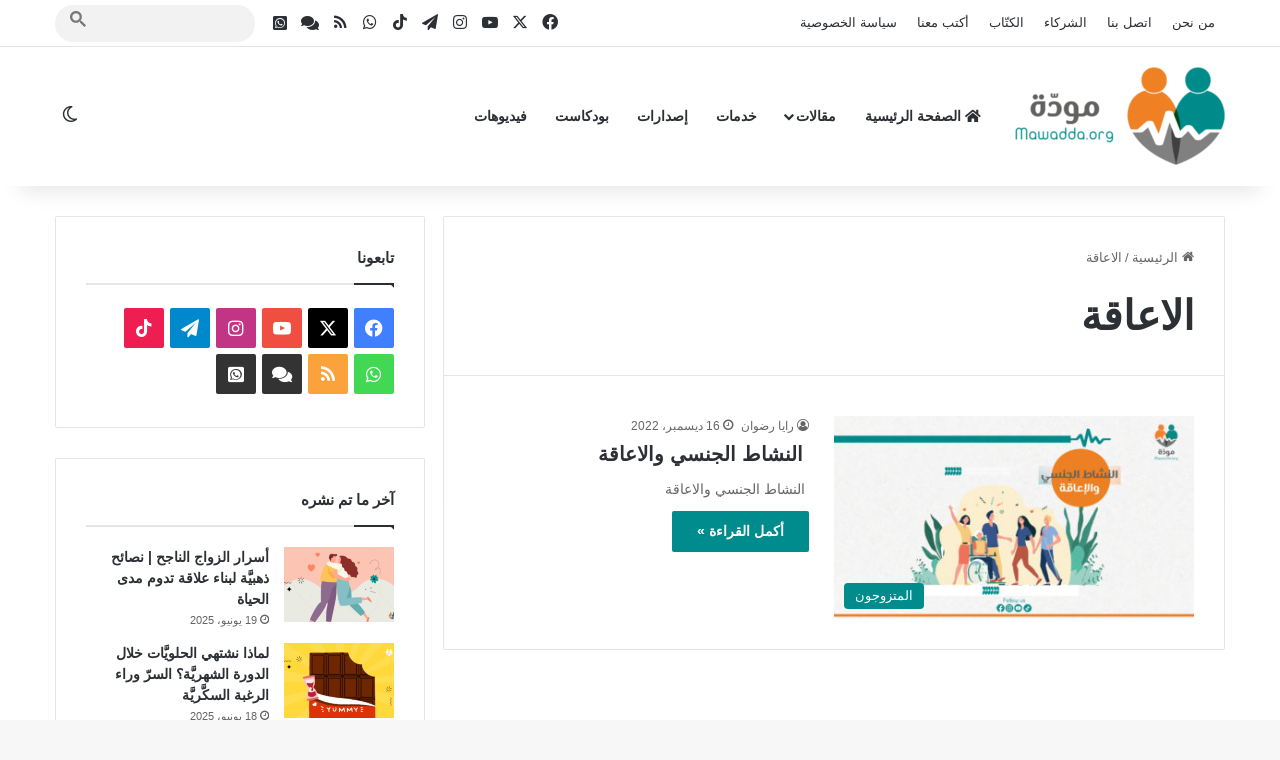

--- FILE ---
content_type: text/html; charset=UTF-8
request_url: https://mawadda.org/tag/%D8%A7%D9%84%D8%A7%D8%B9%D8%A7%D9%82%D8%A9/
body_size: 18227
content:
<!DOCTYPE html>
<html dir="rtl" lang="ar" class="" data-skin="light">
<head>
	<meta charset="UTF-8" />
	<link rel="profile" href="https://gmpg.org/xfn/11" />
	<meta name='robots' content='index, follow, max-image-preview:large, max-snippet:-1, max-video-preview:-1' />
	<style>img:is([sizes="auto" i], [sizes^="auto," i]) { contain-intrinsic-size: 3000px 1500px }</style>
	<!-- Jetpack Site Verification Tags -->
<meta name="google-site-verification" content="W02Un1lOpkZCGcQ63emyAaW_vTO2HYMYoSsHNfmeyA0" />

	<!-- This site is optimized with the Yoast SEO Premium plugin v23.9 (Yoast SEO v24.6) - https://yoast.com/wordpress/plugins/seo/ -->
	<title>الاعاقة أرشيف - منصة مودّة - Mawadda</title>
	<link rel="canonical" href="https://mawadda.org/tag/الاعاقة/" />
	<meta property="og:locale" content="ar_AR" />
	<meta property="og:type" content="article" />
	<meta property="og:title" content="الاعاقة Archives" />
	<meta property="og:url" content="https://mawadda.org/tag/الاعاقة/" />
	<meta property="og:site_name" content="منصة مودّة - Mawadda" />
	<meta property="og:image" content="https://mawadda.org/wp-content/uploads/2023/02/319492994_116856831258187_5353265088291387908_n.jpg" />
	<meta property="og:image:width" content="960" />
	<meta property="og:image:height" content="366" />
	<meta property="og:image:type" content="image/jpeg" />
	<meta name="twitter:card" content="summary_large_image" />
	<script type="application/ld+json" class="yoast-schema-graph">{"@context":"https://schema.org","@graph":[{"@type":"CollectionPage","@id":"https://mawadda.org/tag/%d8%a7%d9%84%d8%a7%d8%b9%d8%a7%d9%82%d8%a9/","url":"https://mawadda.org/tag/%d8%a7%d9%84%d8%a7%d8%b9%d8%a7%d9%82%d8%a9/","name":"الاعاقة أرشيف - منصة مودّة - Mawadda","isPartOf":{"@id":"https://mawadda.org/#website"},"primaryImageOfPage":{"@id":"https://mawadda.org/tag/%d8%a7%d9%84%d8%a7%d8%b9%d8%a7%d9%82%d8%a9/#primaryimage"},"image":{"@id":"https://mawadda.org/tag/%d8%a7%d9%84%d8%a7%d8%b9%d8%a7%d9%82%d8%a9/#primaryimage"},"thumbnailUrl":"https://mawadda.org/wp-content/uploads/2023/01/النشاط-الجنسي-و-الاعاقة-02-1.jpg","breadcrumb":{"@id":"https://mawadda.org/tag/%d8%a7%d9%84%d8%a7%d8%b9%d8%a7%d9%82%d8%a9/#breadcrumb"},"inLanguage":"ar"},{"@type":"ImageObject","inLanguage":"ar","@id":"https://mawadda.org/tag/%d8%a7%d9%84%d8%a7%d8%b9%d8%a7%d9%82%d8%a9/#primaryimage","url":"https://mawadda.org/wp-content/uploads/2023/01/النشاط-الجنسي-و-الاعاقة-02-1.jpg","contentUrl":"https://mawadda.org/wp-content/uploads/2023/01/النشاط-الجنسي-و-الاعاقة-02-1.jpg","width":2501,"height":1407},{"@type":"BreadcrumbList","@id":"https://mawadda.org/tag/%d8%a7%d9%84%d8%a7%d8%b9%d8%a7%d9%82%d8%a9/#breadcrumb","itemListElement":[{"@type":"ListItem","position":1,"name":"Home","item":"https://mawadda.org/"},{"@type":"ListItem","position":2,"name":"الاعاقة"}]},{"@type":"WebSite","@id":"https://mawadda.org/#website","url":"https://mawadda.org/","name":"منصة مودّة - Mawadda","description":"منصَّة موجَّهة للمتزوِّجين والمقبلين على الزواج، تهدف إلى رفع الوعي بالصحَّة الجنسيَّة الإنجابيَّة.","publisher":{"@id":"https://mawadda.org/#organization"},"potentialAction":[{"@type":"SearchAction","target":{"@type":"EntryPoint","urlTemplate":"https://mawadda.org/?s={search_term_string}"},"query-input":{"@type":"PropertyValueSpecification","valueRequired":true,"valueName":"search_term_string"}}],"inLanguage":"ar"},{"@type":"Organization","@id":"https://mawadda.org/#organization","name":"مودّة - Mawadda","url":"https://mawadda.org/","logo":{"@type":"ImageObject","inLanguage":"ar","@id":"https://mawadda.org/#/schema/logo/image/","url":"https://i0.wp.com/mawadda.org/wp-content/uploads/2022/11/cropped-LOGO-ICON-01.png?fit=512%2C512&ssl=1","contentUrl":"https://i0.wp.com/mawadda.org/wp-content/uploads/2022/11/cropped-LOGO-ICON-01.png?fit=512%2C512&ssl=1","width":512,"height":512,"caption":"مودّة - Mawadda"},"image":{"@id":"https://mawadda.org/#/schema/logo/image/"},"sameAs":["https://www.facebook.com/mawadda.org","https://www.instagram.com/mawaddaorg/","https://www.youtube.com/@MawaddaOrg","https://t.me/MawaddaOrg"]}]}</script>
	<!-- / Yoast SEO Premium plugin. -->


<link rel='dns-prefetch' href='//www.googletagmanager.com' />
<link rel='dns-prefetch' href='//stats.wp.com' />
<link rel='dns-prefetch' href='//widgets.wp.com' />
<link rel='preconnect' href='//c0.wp.com' />
<link rel="alternate" type="application/rss+xml" title="منصة مودّة - Mawadda &laquo; الخلاصة" href="https://mawadda.org/feed/" />
<link rel="alternate" type="application/rss+xml" title="منصة مودّة - Mawadda &laquo; خلاصة التعليقات" href="https://mawadda.org/comments/feed/" />
		<script type="text/javascript">
			try {
				if( 'undefined' != typeof localStorage ){
					var tieSkin = localStorage.getItem('tie-skin');
				}

				
				var html = document.getElementsByTagName('html')[0].classList,
						htmlSkin = 'light';

				if( html.contains('dark-skin') ){
					htmlSkin = 'dark';
				}

				if( tieSkin != null && tieSkin != htmlSkin ){
					html.add('tie-skin-inverted');
					var tieSkinInverted = true;
				}

				if( tieSkin == 'dark' ){
					html.add('dark-skin');
				}
				else if( tieSkin == 'light' ){
					html.remove( 'dark-skin' );
				}
				
			} catch(e) { console.log( e ) }

		</script>
		<link rel="alternate" type="application/rss+xml" title="منصة مودّة - Mawadda &laquo; الاعاقة خلاصة الوسوم" href="https://mawadda.org/tag/%d8%a7%d9%84%d8%a7%d8%b9%d8%a7%d9%82%d8%a9/feed/" />

		<style type="text/css">
			:root{				
			--tie-preset-gradient-1: linear-gradient(135deg, rgba(6, 147, 227, 1) 0%, rgb(155, 81, 224) 100%);
			--tie-preset-gradient-2: linear-gradient(135deg, rgb(122, 220, 180) 0%, rgb(0, 208, 130) 100%);
			--tie-preset-gradient-3: linear-gradient(135deg, rgba(252, 185, 0, 1) 0%, rgba(255, 105, 0, 1) 100%);
			--tie-preset-gradient-4: linear-gradient(135deg, rgba(255, 105, 0, 1) 0%, rgb(207, 46, 46) 100%);
			--tie-preset-gradient-5: linear-gradient(135deg, rgb(238, 238, 238) 0%, rgb(169, 184, 195) 100%);
			--tie-preset-gradient-6: linear-gradient(135deg, rgb(74, 234, 220) 0%, rgb(151, 120, 209) 20%, rgb(207, 42, 186) 40%, rgb(238, 44, 130) 60%, rgb(251, 105, 98) 80%, rgb(254, 248, 76) 100%);
			--tie-preset-gradient-7: linear-gradient(135deg, rgb(255, 206, 236) 0%, rgb(152, 150, 240) 100%);
			--tie-preset-gradient-8: linear-gradient(135deg, rgb(254, 205, 165) 0%, rgb(254, 45, 45) 50%, rgb(107, 0, 62) 100%);
			--tie-preset-gradient-9: linear-gradient(135deg, rgb(255, 203, 112) 0%, rgb(199, 81, 192) 50%, rgb(65, 88, 208) 100%);
			--tie-preset-gradient-10: linear-gradient(135deg, rgb(255, 245, 203) 0%, rgb(182, 227, 212) 50%, rgb(51, 167, 181) 100%);
			--tie-preset-gradient-11: linear-gradient(135deg, rgb(202, 248, 128) 0%, rgb(113, 206, 126) 100%);
			--tie-preset-gradient-12: linear-gradient(135deg, rgb(2, 3, 129) 0%, rgb(40, 116, 252) 100%);
			--tie-preset-gradient-13: linear-gradient(135deg, #4D34FA, #ad34fa);
			--tie-preset-gradient-14: linear-gradient(135deg, #0057FF, #31B5FF);
			--tie-preset-gradient-15: linear-gradient(135deg, #FF007A, #FF81BD);
			--tie-preset-gradient-16: linear-gradient(135deg, #14111E, #4B4462);
			--tie-preset-gradient-17: linear-gradient(135deg, #F32758, #FFC581);

			
					--main-nav-background: #FFFFFF;
					--main-nav-secondry-background: rgba(0,0,0,0.03);
					--main-nav-primary-color: #0088ff;
					--main-nav-contrast-primary-color: #FFFFFF;
					--main-nav-text-color: #2c2f34;
					--main-nav-secondry-text-color: rgba(0,0,0,0.5);
					--main-nav-main-border-color: rgba(0,0,0,0.1);
					--main-nav-secondry-border-color: rgba(0,0,0,0.08);
				
			}
		</style>
	<meta name="viewport" content="width=device-width, initial-scale=1.0" /><script type="text/javascript">
/* <![CDATA[ */
window._wpemojiSettings = {"baseUrl":"https:\/\/s.w.org\/images\/core\/emoji\/15.0.3\/72x72\/","ext":".png","svgUrl":"https:\/\/s.w.org\/images\/core\/emoji\/15.0.3\/svg\/","svgExt":".svg","source":{"concatemoji":"https:\/\/mawadda.org\/wp-includes\/js\/wp-emoji-release.min.js?ver=6.7.4"}};
/*! This file is auto-generated */
!function(i,n){var o,s,e;function c(e){try{var t={supportTests:e,timestamp:(new Date).valueOf()};sessionStorage.setItem(o,JSON.stringify(t))}catch(e){}}function p(e,t,n){e.clearRect(0,0,e.canvas.width,e.canvas.height),e.fillText(t,0,0);var t=new Uint32Array(e.getImageData(0,0,e.canvas.width,e.canvas.height).data),r=(e.clearRect(0,0,e.canvas.width,e.canvas.height),e.fillText(n,0,0),new Uint32Array(e.getImageData(0,0,e.canvas.width,e.canvas.height).data));return t.every(function(e,t){return e===r[t]})}function u(e,t,n){switch(t){case"flag":return n(e,"\ud83c\udff3\ufe0f\u200d\u26a7\ufe0f","\ud83c\udff3\ufe0f\u200b\u26a7\ufe0f")?!1:!n(e,"\ud83c\uddfa\ud83c\uddf3","\ud83c\uddfa\u200b\ud83c\uddf3")&&!n(e,"\ud83c\udff4\udb40\udc67\udb40\udc62\udb40\udc65\udb40\udc6e\udb40\udc67\udb40\udc7f","\ud83c\udff4\u200b\udb40\udc67\u200b\udb40\udc62\u200b\udb40\udc65\u200b\udb40\udc6e\u200b\udb40\udc67\u200b\udb40\udc7f");case"emoji":return!n(e,"\ud83d\udc26\u200d\u2b1b","\ud83d\udc26\u200b\u2b1b")}return!1}function f(e,t,n){var r="undefined"!=typeof WorkerGlobalScope&&self instanceof WorkerGlobalScope?new OffscreenCanvas(300,150):i.createElement("canvas"),a=r.getContext("2d",{willReadFrequently:!0}),o=(a.textBaseline="top",a.font="600 32px Arial",{});return e.forEach(function(e){o[e]=t(a,e,n)}),o}function t(e){var t=i.createElement("script");t.src=e,t.defer=!0,i.head.appendChild(t)}"undefined"!=typeof Promise&&(o="wpEmojiSettingsSupports",s=["flag","emoji"],n.supports={everything:!0,everythingExceptFlag:!0},e=new Promise(function(e){i.addEventListener("DOMContentLoaded",e,{once:!0})}),new Promise(function(t){var n=function(){try{var e=JSON.parse(sessionStorage.getItem(o));if("object"==typeof e&&"number"==typeof e.timestamp&&(new Date).valueOf()<e.timestamp+604800&&"object"==typeof e.supportTests)return e.supportTests}catch(e){}return null}();if(!n){if("undefined"!=typeof Worker&&"undefined"!=typeof OffscreenCanvas&&"undefined"!=typeof URL&&URL.createObjectURL&&"undefined"!=typeof Blob)try{var e="postMessage("+f.toString()+"("+[JSON.stringify(s),u.toString(),p.toString()].join(",")+"));",r=new Blob([e],{type:"text/javascript"}),a=new Worker(URL.createObjectURL(r),{name:"wpTestEmojiSupports"});return void(a.onmessage=function(e){c(n=e.data),a.terminate(),t(n)})}catch(e){}c(n=f(s,u,p))}t(n)}).then(function(e){for(var t in e)n.supports[t]=e[t],n.supports.everything=n.supports.everything&&n.supports[t],"flag"!==t&&(n.supports.everythingExceptFlag=n.supports.everythingExceptFlag&&n.supports[t]);n.supports.everythingExceptFlag=n.supports.everythingExceptFlag&&!n.supports.flag,n.DOMReady=!1,n.readyCallback=function(){n.DOMReady=!0}}).then(function(){return e}).then(function(){var e;n.supports.everything||(n.readyCallback(),(e=n.source||{}).concatemoji?t(e.concatemoji):e.wpemoji&&e.twemoji&&(t(e.twemoji),t(e.wpemoji)))}))}((window,document),window._wpemojiSettings);
/* ]]> */
</script>
<style id='wp-emoji-styles-inline-css' type='text/css'>

	img.wp-smiley, img.emoji {
		display: inline !important;
		border: none !important;
		box-shadow: none !important;
		height: 1em !important;
		width: 1em !important;
		margin: 0 0.07em !important;
		vertical-align: -0.1em !important;
		background: none !important;
		padding: 0 !important;
	}
</style>
<link rel='stylesheet' id='wp-block-library-rtl-css' href='https://c0.wp.com/c/6.7.4/wp-includes/css/dist/block-library/style-rtl.min.css' type='text/css' media='all' />
<style id='wp-block-library-theme-inline-css' type='text/css'>
.wp-block-audio :where(figcaption){color:#555;font-size:13px;text-align:center}.is-dark-theme .wp-block-audio :where(figcaption){color:#ffffffa6}.wp-block-audio{margin:0 0 1em}.wp-block-code{border:1px solid #ccc;border-radius:4px;font-family:Menlo,Consolas,monaco,monospace;padding:.8em 1em}.wp-block-embed :where(figcaption){color:#555;font-size:13px;text-align:center}.is-dark-theme .wp-block-embed :where(figcaption){color:#ffffffa6}.wp-block-embed{margin:0 0 1em}.blocks-gallery-caption{color:#555;font-size:13px;text-align:center}.is-dark-theme .blocks-gallery-caption{color:#ffffffa6}:root :where(.wp-block-image figcaption){color:#555;font-size:13px;text-align:center}.is-dark-theme :root :where(.wp-block-image figcaption){color:#ffffffa6}.wp-block-image{margin:0 0 1em}.wp-block-pullquote{border-bottom:4px solid;border-top:4px solid;color:currentColor;margin-bottom:1.75em}.wp-block-pullquote cite,.wp-block-pullquote footer,.wp-block-pullquote__citation{color:currentColor;font-size:.8125em;font-style:normal;text-transform:uppercase}.wp-block-quote{border-left:.25em solid;margin:0 0 1.75em;padding-left:1em}.wp-block-quote cite,.wp-block-quote footer{color:currentColor;font-size:.8125em;font-style:normal;position:relative}.wp-block-quote:where(.has-text-align-right){border-left:none;border-right:.25em solid;padding-left:0;padding-right:1em}.wp-block-quote:where(.has-text-align-center){border:none;padding-left:0}.wp-block-quote.is-large,.wp-block-quote.is-style-large,.wp-block-quote:where(.is-style-plain){border:none}.wp-block-search .wp-block-search__label{font-weight:700}.wp-block-search__button{border:1px solid #ccc;padding:.375em .625em}:where(.wp-block-group.has-background){padding:1.25em 2.375em}.wp-block-separator.has-css-opacity{opacity:.4}.wp-block-separator{border:none;border-bottom:2px solid;margin-left:auto;margin-right:auto}.wp-block-separator.has-alpha-channel-opacity{opacity:1}.wp-block-separator:not(.is-style-wide):not(.is-style-dots){width:100px}.wp-block-separator.has-background:not(.is-style-dots){border-bottom:none;height:1px}.wp-block-separator.has-background:not(.is-style-wide):not(.is-style-dots){height:2px}.wp-block-table{margin:0 0 1em}.wp-block-table td,.wp-block-table th{word-break:normal}.wp-block-table :where(figcaption){color:#555;font-size:13px;text-align:center}.is-dark-theme .wp-block-table :where(figcaption){color:#ffffffa6}.wp-block-video :where(figcaption){color:#555;font-size:13px;text-align:center}.is-dark-theme .wp-block-video :where(figcaption){color:#ffffffa6}.wp-block-video{margin:0 0 1em}:root :where(.wp-block-template-part.has-background){margin-bottom:0;margin-top:0;padding:1.25em 2.375em}
</style>
<style id='qsm-quiz-style-inline-css' type='text/css'>


</style>
<link rel='stylesheet' id='mediaelement-css' href='https://c0.wp.com/c/6.7.4/wp-includes/js/mediaelement/mediaelementplayer-legacy.min.css' type='text/css' media='all' />
<link rel='stylesheet' id='wp-mediaelement-css' href='https://c0.wp.com/c/6.7.4/wp-includes/js/mediaelement/wp-mediaelement.min.css' type='text/css' media='all' />
<style id='jetpack-sharing-buttons-style-inline-css' type='text/css'>
.jetpack-sharing-buttons__services-list{display:flex;flex-direction:row;flex-wrap:wrap;gap:0;list-style-type:none;margin:5px;padding:0}.jetpack-sharing-buttons__services-list.has-small-icon-size{font-size:12px}.jetpack-sharing-buttons__services-list.has-normal-icon-size{font-size:16px}.jetpack-sharing-buttons__services-list.has-large-icon-size{font-size:24px}.jetpack-sharing-buttons__services-list.has-huge-icon-size{font-size:36px}@media print{.jetpack-sharing-buttons__services-list{display:none!important}}.editor-styles-wrapper .wp-block-jetpack-sharing-buttons{gap:0;padding-inline-start:0}ul.jetpack-sharing-buttons__services-list.has-background{padding:1.25em 2.375em}
</style>
<style id='classic-theme-styles-inline-css' type='text/css'>
/*! This file is auto-generated */
.wp-block-button__link{color:#fff;background-color:#32373c;border-radius:9999px;box-shadow:none;text-decoration:none;padding:calc(.667em + 2px) calc(1.333em + 2px);font-size:1.125em}.wp-block-file__button{background:#32373c;color:#fff;text-decoration:none}
</style>
<style id='global-styles-inline-css' type='text/css'>
:root{--wp--preset--aspect-ratio--square: 1;--wp--preset--aspect-ratio--4-3: 4/3;--wp--preset--aspect-ratio--3-4: 3/4;--wp--preset--aspect-ratio--3-2: 3/2;--wp--preset--aspect-ratio--2-3: 2/3;--wp--preset--aspect-ratio--16-9: 16/9;--wp--preset--aspect-ratio--9-16: 9/16;--wp--preset--color--black: #000000;--wp--preset--color--cyan-bluish-gray: #abb8c3;--wp--preset--color--white: #ffffff;--wp--preset--color--pale-pink: #f78da7;--wp--preset--color--vivid-red: #cf2e2e;--wp--preset--color--luminous-vivid-orange: #ff6900;--wp--preset--color--luminous-vivid-amber: #fcb900;--wp--preset--color--light-green-cyan: #7bdcb5;--wp--preset--color--vivid-green-cyan: #00d084;--wp--preset--color--pale-cyan-blue: #8ed1fc;--wp--preset--color--vivid-cyan-blue: #0693e3;--wp--preset--color--vivid-purple: #9b51e0;--wp--preset--color--global-color: #008c8c;--wp--preset--gradient--vivid-cyan-blue-to-vivid-purple: linear-gradient(135deg,rgba(6,147,227,1) 0%,rgb(155,81,224) 100%);--wp--preset--gradient--light-green-cyan-to-vivid-green-cyan: linear-gradient(135deg,rgb(122,220,180) 0%,rgb(0,208,130) 100%);--wp--preset--gradient--luminous-vivid-amber-to-luminous-vivid-orange: linear-gradient(135deg,rgba(252,185,0,1) 0%,rgba(255,105,0,1) 100%);--wp--preset--gradient--luminous-vivid-orange-to-vivid-red: linear-gradient(135deg,rgba(255,105,0,1) 0%,rgb(207,46,46) 100%);--wp--preset--gradient--very-light-gray-to-cyan-bluish-gray: linear-gradient(135deg,rgb(238,238,238) 0%,rgb(169,184,195) 100%);--wp--preset--gradient--cool-to-warm-spectrum: linear-gradient(135deg,rgb(74,234,220) 0%,rgb(151,120,209) 20%,rgb(207,42,186) 40%,rgb(238,44,130) 60%,rgb(251,105,98) 80%,rgb(254,248,76) 100%);--wp--preset--gradient--blush-light-purple: linear-gradient(135deg,rgb(255,206,236) 0%,rgb(152,150,240) 100%);--wp--preset--gradient--blush-bordeaux: linear-gradient(135deg,rgb(254,205,165) 0%,rgb(254,45,45) 50%,rgb(107,0,62) 100%);--wp--preset--gradient--luminous-dusk: linear-gradient(135deg,rgb(255,203,112) 0%,rgb(199,81,192) 50%,rgb(65,88,208) 100%);--wp--preset--gradient--pale-ocean: linear-gradient(135deg,rgb(255,245,203) 0%,rgb(182,227,212) 50%,rgb(51,167,181) 100%);--wp--preset--gradient--electric-grass: linear-gradient(135deg,rgb(202,248,128) 0%,rgb(113,206,126) 100%);--wp--preset--gradient--midnight: linear-gradient(135deg,rgb(2,3,129) 0%,rgb(40,116,252) 100%);--wp--preset--font-size--small: 13px;--wp--preset--font-size--medium: 20px;--wp--preset--font-size--large: 36px;--wp--preset--font-size--x-large: 42px;--wp--preset--spacing--20: 0.44rem;--wp--preset--spacing--30: 0.67rem;--wp--preset--spacing--40: 1rem;--wp--preset--spacing--50: 1.5rem;--wp--preset--spacing--60: 2.25rem;--wp--preset--spacing--70: 3.38rem;--wp--preset--spacing--80: 5.06rem;--wp--preset--shadow--natural: 6px 6px 9px rgba(0, 0, 0, 0.2);--wp--preset--shadow--deep: 12px 12px 50px rgba(0, 0, 0, 0.4);--wp--preset--shadow--sharp: 6px 6px 0px rgba(0, 0, 0, 0.2);--wp--preset--shadow--outlined: 6px 6px 0px -3px rgba(255, 255, 255, 1), 6px 6px rgba(0, 0, 0, 1);--wp--preset--shadow--crisp: 6px 6px 0px rgba(0, 0, 0, 1);}:where(.is-layout-flex){gap: 0.5em;}:where(.is-layout-grid){gap: 0.5em;}body .is-layout-flex{display: flex;}.is-layout-flex{flex-wrap: wrap;align-items: center;}.is-layout-flex > :is(*, div){margin: 0;}body .is-layout-grid{display: grid;}.is-layout-grid > :is(*, div){margin: 0;}:where(.wp-block-columns.is-layout-flex){gap: 2em;}:where(.wp-block-columns.is-layout-grid){gap: 2em;}:where(.wp-block-post-template.is-layout-flex){gap: 1.25em;}:where(.wp-block-post-template.is-layout-grid){gap: 1.25em;}.has-black-color{color: var(--wp--preset--color--black) !important;}.has-cyan-bluish-gray-color{color: var(--wp--preset--color--cyan-bluish-gray) !important;}.has-white-color{color: var(--wp--preset--color--white) !important;}.has-pale-pink-color{color: var(--wp--preset--color--pale-pink) !important;}.has-vivid-red-color{color: var(--wp--preset--color--vivid-red) !important;}.has-luminous-vivid-orange-color{color: var(--wp--preset--color--luminous-vivid-orange) !important;}.has-luminous-vivid-amber-color{color: var(--wp--preset--color--luminous-vivid-amber) !important;}.has-light-green-cyan-color{color: var(--wp--preset--color--light-green-cyan) !important;}.has-vivid-green-cyan-color{color: var(--wp--preset--color--vivid-green-cyan) !important;}.has-pale-cyan-blue-color{color: var(--wp--preset--color--pale-cyan-blue) !important;}.has-vivid-cyan-blue-color{color: var(--wp--preset--color--vivid-cyan-blue) !important;}.has-vivid-purple-color{color: var(--wp--preset--color--vivid-purple) !important;}.has-black-background-color{background-color: var(--wp--preset--color--black) !important;}.has-cyan-bluish-gray-background-color{background-color: var(--wp--preset--color--cyan-bluish-gray) !important;}.has-white-background-color{background-color: var(--wp--preset--color--white) !important;}.has-pale-pink-background-color{background-color: var(--wp--preset--color--pale-pink) !important;}.has-vivid-red-background-color{background-color: var(--wp--preset--color--vivid-red) !important;}.has-luminous-vivid-orange-background-color{background-color: var(--wp--preset--color--luminous-vivid-orange) !important;}.has-luminous-vivid-amber-background-color{background-color: var(--wp--preset--color--luminous-vivid-amber) !important;}.has-light-green-cyan-background-color{background-color: var(--wp--preset--color--light-green-cyan) !important;}.has-vivid-green-cyan-background-color{background-color: var(--wp--preset--color--vivid-green-cyan) !important;}.has-pale-cyan-blue-background-color{background-color: var(--wp--preset--color--pale-cyan-blue) !important;}.has-vivid-cyan-blue-background-color{background-color: var(--wp--preset--color--vivid-cyan-blue) !important;}.has-vivid-purple-background-color{background-color: var(--wp--preset--color--vivid-purple) !important;}.has-black-border-color{border-color: var(--wp--preset--color--black) !important;}.has-cyan-bluish-gray-border-color{border-color: var(--wp--preset--color--cyan-bluish-gray) !important;}.has-white-border-color{border-color: var(--wp--preset--color--white) !important;}.has-pale-pink-border-color{border-color: var(--wp--preset--color--pale-pink) !important;}.has-vivid-red-border-color{border-color: var(--wp--preset--color--vivid-red) !important;}.has-luminous-vivid-orange-border-color{border-color: var(--wp--preset--color--luminous-vivid-orange) !important;}.has-luminous-vivid-amber-border-color{border-color: var(--wp--preset--color--luminous-vivid-amber) !important;}.has-light-green-cyan-border-color{border-color: var(--wp--preset--color--light-green-cyan) !important;}.has-vivid-green-cyan-border-color{border-color: var(--wp--preset--color--vivid-green-cyan) !important;}.has-pale-cyan-blue-border-color{border-color: var(--wp--preset--color--pale-cyan-blue) !important;}.has-vivid-cyan-blue-border-color{border-color: var(--wp--preset--color--vivid-cyan-blue) !important;}.has-vivid-purple-border-color{border-color: var(--wp--preset--color--vivid-purple) !important;}.has-vivid-cyan-blue-to-vivid-purple-gradient-background{background: var(--wp--preset--gradient--vivid-cyan-blue-to-vivid-purple) !important;}.has-light-green-cyan-to-vivid-green-cyan-gradient-background{background: var(--wp--preset--gradient--light-green-cyan-to-vivid-green-cyan) !important;}.has-luminous-vivid-amber-to-luminous-vivid-orange-gradient-background{background: var(--wp--preset--gradient--luminous-vivid-amber-to-luminous-vivid-orange) !important;}.has-luminous-vivid-orange-to-vivid-red-gradient-background{background: var(--wp--preset--gradient--luminous-vivid-orange-to-vivid-red) !important;}.has-very-light-gray-to-cyan-bluish-gray-gradient-background{background: var(--wp--preset--gradient--very-light-gray-to-cyan-bluish-gray) !important;}.has-cool-to-warm-spectrum-gradient-background{background: var(--wp--preset--gradient--cool-to-warm-spectrum) !important;}.has-blush-light-purple-gradient-background{background: var(--wp--preset--gradient--blush-light-purple) !important;}.has-blush-bordeaux-gradient-background{background: var(--wp--preset--gradient--blush-bordeaux) !important;}.has-luminous-dusk-gradient-background{background: var(--wp--preset--gradient--luminous-dusk) !important;}.has-pale-ocean-gradient-background{background: var(--wp--preset--gradient--pale-ocean) !important;}.has-electric-grass-gradient-background{background: var(--wp--preset--gradient--electric-grass) !important;}.has-midnight-gradient-background{background: var(--wp--preset--gradient--midnight) !important;}.has-small-font-size{font-size: var(--wp--preset--font-size--small) !important;}.has-medium-font-size{font-size: var(--wp--preset--font-size--medium) !important;}.has-large-font-size{font-size: var(--wp--preset--font-size--large) !important;}.has-x-large-font-size{font-size: var(--wp--preset--font-size--x-large) !important;}
:where(.wp-block-post-template.is-layout-flex){gap: 1.25em;}:where(.wp-block-post-template.is-layout-grid){gap: 1.25em;}
:where(.wp-block-columns.is-layout-flex){gap: 2em;}:where(.wp-block-columns.is-layout-grid){gap: 2em;}
:root :where(.wp-block-pullquote){font-size: 1.5em;line-height: 1.6;}
</style>
<link rel='stylesheet' id='wpsl-styles-css' href='https://mawadda.org/wp-content/plugins/wp-store-locator/css/styles.min.css?ver=2.2.261' type='text/css' media='all' />
<link rel='stylesheet' id='tie-css-base-css' href='https://mawadda.org/wp-content/themes/jannah/assets/css/base.min.css?ver=7.3.6' type='text/css' media='all' />
<link rel='stylesheet' id='tie-css-styles-css' href='https://mawadda.org/wp-content/themes/jannah/assets/css/style.min.css?ver=7.3.6' type='text/css' media='all' />
<link rel='stylesheet' id='tie-css-widgets-css' href='https://mawadda.org/wp-content/themes/jannah/assets/css/widgets.min.css?ver=7.3.6' type='text/css' media='all' />
<link rel='stylesheet' id='tie-css-helpers-css' href='https://mawadda.org/wp-content/themes/jannah/assets/css/helpers.min.css?ver=7.3.6' type='text/css' media='all' />
<link rel='stylesheet' id='tie-fontawesome5-css' href='https://mawadda.org/wp-content/themes/jannah/assets/css/fontawesome.css?ver=7.3.6' type='text/css' media='all' />
<link rel='stylesheet' id='tie-css-ilightbox-css' href='https://mawadda.org/wp-content/themes/jannah/assets/ilightbox/dark-skin/skin.css?ver=7.3.6' type='text/css' media='all' />
<style id='tie-css-ilightbox-inline-css' type='text/css'>
#top-nav .top-menu > ul > li > a{}#top-nav{line-height: 3.5em}#main-nav .main-menu > ul > li > a{text-transform: uppercase;}#tie-body{background-image: url(https://mawadda.org/wp-content/themes/jannah/assets/images/patterns/body-bg3.png);}:root:root{--brand-color: #008c8c;--dark-brand-color: #005a5a;--bright-color: #FFFFFF;--base-color: #2c2f34;}#reading-position-indicator{box-shadow: 0 0 10px rgba( 0,140,140,0.7);}:root:root{--brand-color: #008c8c;--dark-brand-color: #005a5a;--bright-color: #FFFFFF;--base-color: #2c2f34;}#reading-position-indicator{box-shadow: 0 0 10px rgba( 0,140,140,0.7);}#header-notification-bar{background: var( --tie-preset-gradient-13 );}#header-notification-bar{--tie-buttons-color: #FFFFFF;--tie-buttons-border-color: #FFFFFF;--tie-buttons-hover-color: #e1e1e1;--tie-buttons-hover-text: #000000;}#header-notification-bar{--tie-buttons-text: #000000;}#footer{background-color: #0a0000;}#site-info{background-color: #23252f;}#footer .posts-list-counter .posts-list-items li.widget-post-list:before{border-color: #0a0000;}#footer .timeline-widget a .date:before{border-color: rgba(10,0,0,0.8);}#footer .footer-boxed-widget-area,#footer textarea,#footer input:not([type=submit]),#footer select,#footer code,#footer kbd,#footer pre,#footer samp,#footer .show-more-button,#footer .slider-links .tie-slider-nav span,#footer #wp-calendar,#footer #wp-calendar tbody td,#footer #wp-calendar thead th,#footer .widget.buddypress .item-options a{border-color: rgba(255,255,255,0.1);}#footer .social-statistics-widget .white-bg li.social-icons-item a,#footer .widget_tag_cloud .tagcloud a,#footer .latest-tweets-widget .slider-links .tie-slider-nav span,#footer .widget_layered_nav_filters a{border-color: rgba(255,255,255,0.1);}#footer .social-statistics-widget .white-bg li:before{background: rgba(255,255,255,0.1);}.site-footer #wp-calendar tbody td{background: rgba(255,255,255,0.02);}#footer .white-bg .social-icons-item a span.followers span,#footer .circle-three-cols .social-icons-item a .followers-num,#footer .circle-three-cols .social-icons-item a .followers-name{color: rgba(255,255,255,0.8);}#footer .timeline-widget ul:before,#footer .timeline-widget a:not(:hover) .date:before{background-color: #000000;}#footer .widget-title,#footer .widget-title a:not(:hover){color: #ffffff;}#footer,#footer textarea,#footer input:not([type='submit']),#footer select,#footer #wp-calendar tbody,#footer .tie-slider-nav li span:not(:hover),#footer .widget_categories li a:before,#footer .widget_product_categories li a:before,#footer .widget_layered_nav li a:before,#footer .widget_archive li a:before,#footer .widget_nav_menu li a:before,#footer .widget_meta li a:before,#footer .widget_pages li a:before,#footer .widget_recent_entries li a:before,#footer .widget_display_forums li a:before,#footer .widget_display_views li a:before,#footer .widget_rss li a:before,#footer .widget_display_stats dt:before,#footer .subscribe-widget-content h3,#footer .about-author .social-icons a:not(:hover) span{color: #ffffff;}#footer post-widget-body .meta-item,#footer .post-meta,#footer .stream-title,#footer.dark-skin .timeline-widget .date,#footer .wp-caption .wp-caption-text,#footer .rss-date{color: rgba(255,255,255,0.7);}#footer input::-moz-placeholder{color: #ffffff;}#footer input:-moz-placeholder{color: #ffffff;}#footer input:-ms-input-placeholder{color: #ffffff;}#footer input::-webkit-input-placeholder{color: #ffffff;}.site-footer.dark-skin a:not(:hover){color: #cde2f4;}.social-icons-item .custom-link-1-social-icon{background-color: #333 !important;}.social-icons-item .custom-link-1-social-icon span{color: #333;}.social-icons-item .custom-link-2-social-icon{background-color: #333 !important;}.social-icons-item .custom-link-2-social-icon span{color: #333;}.tie-cat-12,.tie-cat-item-12 > span{background-color:#e67e22 !important;color:#FFFFFF !important;}.tie-cat-12:after{border-top-color:#e67e22 !important;}.tie-cat-12:hover{background-color:#c86004 !important;}.tie-cat-12:hover:after{border-top-color:#c86004 !important;}.tie-cat-20,.tie-cat-item-20 > span{background-color:#2ecc71 !important;color:#FFFFFF !important;}.tie-cat-20:after{border-top-color:#2ecc71 !important;}.tie-cat-20:hover{background-color:#10ae53 !important;}.tie-cat-20:hover:after{border-top-color:#10ae53 !important;}.tie-cat-24,.tie-cat-item-24 > span{background-color:#9b59b6 !important;color:#FFFFFF !important;}.tie-cat-24:after{border-top-color:#9b59b6 !important;}.tie-cat-24:hover{background-color:#7d3b98 !important;}.tie-cat-24:hover:after{border-top-color:#7d3b98 !important;}.tie-cat-26,.tie-cat-item-26 > span{background-color:#34495e !important;color:#FFFFFF !important;}.tie-cat-26:after{border-top-color:#34495e !important;}.tie-cat-26:hover{background-color:#162b40 !important;}.tie-cat-26:hover:after{border-top-color:#162b40 !important;}.tie-cat-27,.tie-cat-item-27 > span{background-color:#795548 !important;color:#FFFFFF !important;}.tie-cat-27:after{border-top-color:#795548 !important;}.tie-cat-27:hover{background-color:#5b372a !important;}.tie-cat-27:hover:after{border-top-color:#5b372a !important;}.tie-cat-29,.tie-cat-item-29 > span{background-color:#4CAF50 !important;color:#FFFFFF !important;}.tie-cat-29:after{border-top-color:#4CAF50 !important;}.tie-cat-29:hover{background-color:#2e9132 !important;}.tie-cat-29:hover:after{border-top-color:#2e9132 !important;}.meta-views.meta-item .tie-icon-fire:before{content: "\f06e" !important;}.entry-header .post-is-trending { margin: 15px 0 10px; font-size: 14px; font-weight: bold; display: none;}.thumb-meta .trending-post { margin-left: 7px; margin-right: 0; display: none;}.post-thumb .trending-post.trending-lg { right: 10px; left: auto; display: none;}.trending-post.trending-sm { float: right; display: none;}.entry p { margin-bottom: 25px; line-height: 26px; text-align: justify;}
</style>
<script type="text/javascript" src="https://c0.wp.com/c/6.7.4/wp-includes/js/jquery/jquery.min.js" id="jquery-core-js"></script>
<script type="text/javascript" src="https://c0.wp.com/c/6.7.4/wp-includes/js/jquery/jquery-migrate.min.js" id="jquery-migrate-js"></script>

<!-- Google tag (gtag.js) snippet added by Site Kit -->

<!-- Google Analytics snippet added by Site Kit -->
<script type="text/javascript" src="https://www.googletagmanager.com/gtag/js?id=GT-5MCTW2V" id="google_gtagjs-js" async></script>
<script type="text/javascript" id="google_gtagjs-js-after">
/* <![CDATA[ */
window.dataLayer = window.dataLayer || [];function gtag(){dataLayer.push(arguments);}
gtag("set","linker",{"domains":["mawadda.org"]});
gtag("js", new Date());
gtag("set", "developer_id.dZTNiMT", true);
gtag("config", "GT-5MCTW2V");
/* ]]> */
</script>

<!-- End Google tag (gtag.js) snippet added by Site Kit -->
<link rel="https://api.w.org/" href="https://mawadda.org/wp-json/" /><link rel="alternate" title="JSON" type="application/json" href="https://mawadda.org/wp-json/wp/v2/tags/510" /><link rel="EditURI" type="application/rsd+xml" title="RSD" href="https://mawadda.org/xmlrpc.php?rsd" />
<link rel="stylesheet" href="https://mawadda.org/wp-content/themes/jannah/rtl.css" type="text/css" media="screen" /><meta name="generator" content="WordPress 6.7.4" />
<meta name="generator" content="Site Kit by Google 1.148.0" />	<style>img#wpstats{display:none}</style>
		<meta http-equiv="X-UA-Compatible" content="IE=edge"><meta name="facebook-domain-verification" content="lt5ii43fff1phb5t9jrp4mn5hg3wjh" />

<!-- Google tag (gtag.js) -->
<script async src="https://www.googletagmanager.com/gtag/js?id=UA-251813679-1"></script>
<script>
  window.dataLayer = window.dataLayer || [];
  function gtag(){dataLayer.push(arguments);}
  gtag('js', new Date());

  gtag('config', 'UA-251813679-1');
</script>
<noscript><style>.lazyload[data-src]{display:none !important;}</style></noscript><style>.lazyload{background-image:none !important;}.lazyload:before{background-image:none !important;}</style><link rel="icon" href="https://mawadda.org/wp-content/uploads/2022/11/cropped-LOGO-ICON-01-32x32.png" sizes="32x32" />
<link rel="icon" href="https://mawadda.org/wp-content/uploads/2022/11/cropped-LOGO-ICON-01-192x192.png" sizes="192x192" />
<link rel="apple-touch-icon" href="https://mawadda.org/wp-content/uploads/2022/11/cropped-LOGO-ICON-01-180x180.png" />
<meta name="msapplication-TileImage" content="https://mawadda.org/wp-content/uploads/2022/11/cropped-LOGO-ICON-01-270x270.png" />
</head>

<body id="tie-body" class="rtl archive tag tag-510 wrapper-has-shadow block-head-1 magazine1 is-thumb-overlay-disabled is-desktop is-header-layout-4 sidebar-left has-sidebar hide_share_post_top hide_share_post_bottom">

<script src="https://code.responsivevoice.org/responsivevoice.js?key=kyTH19IW"></script>

<div class="background-overlay">

	<div id="tie-container" class="site tie-container">

		
		<div id="tie-wrapper">

			
<header id="theme-header" class="theme-header header-layout-4 header-layout-1 main-nav-light main-nav-default-light main-nav-below no-stream-item top-nav-active top-nav-light top-nav-default-light top-nav-above has-shadow has-normal-width-logo mobile-header-default">
	
<nav id="top-nav"  class="has-menu-components top-nav header-nav" aria-label="الشريط العلوي">
	<div class="container">
		<div class="topbar-wrapper">

			
			<div class="tie-alignleft">
				<div class="top-menu header-menu"><ul id="menu-tielabs-secondry-menu" class="menu"><li id="menu-item-1052" class="menu-item menu-item-type-post_type menu-item-object-page menu-item-1052"><a href="https://mawadda.org/%d9%85%d9%86-%d9%86%d8%ad%d9%86/">من نحن</a></li>
<li id="menu-item-1049" class="menu-item menu-item-type-post_type menu-item-object-page menu-item-1049"><a href="https://mawadda.org/%d8%a7%d8%aa%d8%b5%d9%84-%d8%a8%d9%86%d8%a7/">اتصل بنا</a></li>
<li id="menu-item-1050" class="menu-item menu-item-type-post_type menu-item-object-page menu-item-1050"><a href="https://mawadda.org/%d8%a7%d9%84%d8%b4%d8%b1%d9%83%d8%a7%d8%a1/">الشركاء</a></li>
<li id="menu-item-1051" class="menu-item menu-item-type-post_type menu-item-object-page menu-item-1051"><a href="https://mawadda.org/%d8%a7%d9%84%d9%83%d8%aa%d8%a7%d8%a8/">الكتّاب</a></li>
<li id="menu-item-1421" class="menu-item menu-item-type-post_type menu-item-object-page menu-item-1421"><a href="https://mawadda.org/%d8%a3%d9%83%d8%aa%d8%a8-%d9%85%d8%b9%d9%86%d8%a7/">أكتب معنا</a></li>
<li id="menu-item-1048" class="menu-item menu-item-type-post_type menu-item-object-page menu-item-privacy-policy menu-item-1048"><a rel="privacy-policy" href="https://mawadda.org/privacy-policy/">سياسة الخصوصية</a></li>
</ul></div>			</div><!-- .tie-alignleft /-->

			<div class="tie-alignright">
				<ul class="components"> <li class="social-icons-item"><a class="social-link facebook-social-icon" rel="external noopener nofollow" target="_blank" href="https://www.facebook.com/mawadda.org"><span class="tie-social-icon tie-icon-facebook"></span><span class="screen-reader-text">فيسبوك</span></a></li><li class="social-icons-item"><a class="social-link twitter-social-icon" rel="external noopener nofollow" target="_blank" href="https://twitter.com/mawaddaorg"><span class="tie-social-icon tie-icon-twitter"></span><span class="screen-reader-text">‫X</span></a></li><li class="social-icons-item"><a class="social-link youtube-social-icon" rel="external noopener nofollow" target="_blank" href="https://www.youtube.com/@MawaddaOrg"><span class="tie-social-icon tie-icon-youtube"></span><span class="screen-reader-text">‫YouTube</span></a></li><li class="social-icons-item"><a class="social-link instagram-social-icon" rel="external noopener nofollow" target="_blank" href="https://www.instagram.com/mawaddaorg/"><span class="tie-social-icon tie-icon-instagram"></span><span class="screen-reader-text">انستقرام</span></a></li><li class="social-icons-item"><a class="social-link telegram-social-icon" rel="external noopener nofollow" target="_blank" href="https://t.me/MawaddaOrg"><span class="tie-social-icon tie-icon-paper-plane"></span><span class="screen-reader-text">تيلقرام</span></a></li><li class="social-icons-item"><a class="social-link tiktok-social-icon" rel="external noopener nofollow" target="_blank" href="https://www.tiktok.com/@"><span class="tie-social-icon tie-icon-tiktok"></span><span class="screen-reader-text">‫TikTok</span></a></li><li class="social-icons-item"><a class="social-link whatsapp-social-icon" rel="external noopener nofollow" target="_blank" href="https://wa.me/491778585386"><span class="tie-social-icon tie-icon-whatsapp"></span><span class="screen-reader-text">واتساب</span></a></li><li class="social-icons-item"><a class="social-link rss-social-icon" rel="external noopener nofollow" target="_blank" href="https://mawadda.org/feed/"><span class="tie-social-icon tie-icon-feed"></span><span class="screen-reader-text">ملخص الموقع RSS</span></a></li><li class="social-icons-item"><a class="social-link social-custom-link custom-link-1-social-icon" rel="external noopener nofollow" target="_blank" href="https://m.me/j/AbbuGfS8oeGKkXha/"><span class="tie-social-icon fas fa-comments"></span><span class="screen-reader-text">Facebook Channel</span></a></li><li class="social-icons-item"><a class="social-link social-custom-link custom-link-2-social-icon" rel="external noopener nofollow" target="_blank" href="https://whatsapp.com/channel/0029VaZLWEP2phHLrbMGjl2v"><span class="tie-social-icon fab fa-whatsapp-square"></span><span class="screen-reader-text">Whatsapp Channel</span></a></li> 		<li class="search-bar menu-item custom-menu-link" aria-label="بحث">
				<style>
		/** Search Box */
		.tie-google-search .gsc-search-box,
		.tie-google-search .gsc-search-box *{
			margin: 0 !important;
			padding: 0 !important;
			border: none !important;
			font-size: inherit !important;
			font-family: inherit !important;
			color: #777 !important;
		}

		.tie-google-search .gsc-search-box *{
			background: none !important;
		}

		.tie-google-search .gsc-search-box .gsc-search-button button{
			padding: 0 15px !important;
		}

		.tie-google-search .gsc-search-button-v2 svg{
			fill: #777;
			width: 16px;
			height: 16px;
			margin-top: 5px !important;
		}

		.tie-google-search .gsc-search-box div.gsc-input-box{
			padding-left: 10px !important;
		}
		@media( max-width: 991px ){
			.gssb_c{
				display: none !important;
			}
		}
		
		.gssb_c{
			width: 187px !important;
			margin-top: 30px !important;
			margin-left: -9px !important;
		}

		 .gssb_c *{
			font-family: inherit !important;
			font-size: inherit !important;
			box-shadow: none !important;
		}

		.gsc-completion-container td{
			padding-top: 3px !important;
			padding-bottom: 3px !important;
		}
		
		.dark-skin .gsc-completion-container tr:nth-child(2n){
			background: rgba(0,0,0,0.08) !important;
		}

		.dark-skin .gsc-completion-container tr:hover{
			background: rgba(0,0,0,0.1) !important;
		}

		.dark-skin .gsc-completion-container{
			background: #1f2024;
			border: 1px solid rgba(255,255,255,0.07);
		}

		#mobile-search .tie-google-search form.gsc-search-box{
			padding: 4px 15px !important;
			border-radius: 50px !important;
			background-color: rgba(0,0,0,0.05) !important;
			border: 1px solid rgba(255,255,255,0.1) !important;
		}

		#mobile-search .tie-google-search input.gsc-input{
			color: #fff !important
		}
		#mobile-search .tie-google-search .gsc-search-button-v2 svg{
			fill: #fff !important
		}

		.search-bar .tie-google-search,
		.search-bar .tie-google-search > div{
			width: 200px;
		}
	</style>
	
	<div class="tie-google-search">
		<div class="gcse-searchbox-only" data-resultsUrl="https://mawadda.org/?s="></div>
	</div>
			</li>
		</ul><!-- Components -->			</div><!-- .tie-alignright /-->

		</div><!-- .topbar-wrapper /-->
	</div><!-- .container /-->
</nav><!-- #top-nav /-->

<div class="main-nav-wrapper">
	<nav id="main-nav"  class="main-nav header-nav menu-style-default menu-style-solid-bg" style="line-height:140px" aria-label="القائمة الرئيسية">
		<div class="container">

			<div class="main-menu-wrapper">

				<div id="mobile-header-components-area_1" class="mobile-header-components"><ul class="components"><li class="mobile-component_menu custom-menu-link"><a href="#" id="mobile-menu-icon" class=""><span class="tie-mobile-menu-icon tie-icon-dots-three-vertical"></span><span class="screen-reader-text">القائمة</span></a></li></ul></div>
						<div class="header-layout-1-logo" style="width:210px">
							
		<div id="logo" class="image-logo" >

			
			<a title="منصة مودّة - Mawadda" href="https://mawadda.org/">
				
				<picture class="tie-logo-default tie-logo-picture">
					
					<source class="tie-logo-source-default tie-logo-source"  data-srcset="http://mawadda.org/wp-content/uploads/2022/11/4200.png 2x, http://mawadda.org/wp-content/uploads/2022/11/4200-1-e1669747262774.png 1x">
					<img class="tie-logo-img-default tie-logo-img lazyload" src="[data-uri]" alt="منصة مودّة - Mawadda" width="210" height="100" style="max-height:100px; width: auto;" data-src="http://mawadda.org/wp-content/uploads/2022/11/4200-1-e1669747262774.png" decoding="async" data-eio-rwidth="210" data-eio-rheight="100" />
				</picture><noscript><img class="tie-logo-img-default tie-logo-img" src="http://mawadda.org/wp-content/uploads/2022/11/4200-1-e1669747262774.png" alt="منصة مودّة - Mawadda" width="210" height="100" style="max-height:100px; width: auto;" data-eio="l" /></noscript>
						</a>

			
		</div><!-- #logo /-->

								</div>

						<div id="mobile-header-components-area_2" class="mobile-header-components"><ul class="components"><li class="mobile-component_search custom-menu-link">
				<a href="#" class="tie-search-trigger-mobile">
					<span class="tie-icon-search tie-search-icon" aria-hidden="true"></span>
					<span class="screen-reader-text">بحث عن</span>
				</a>
			</li></ul></div>
				<div id="menu-components-wrap">

					
		<div id="sticky-logo" class="image-logo">

			
			<a title="منصة مودّة - Mawadda" href="https://mawadda.org/">
				
				<picture class="tie-logo-default tie-logo-picture">
					<source class="tie-logo-source-default tie-logo-source"  data-srcset="http://mawadda.org/wp-content/uploads/2022/11/4200.png 2x, http://mawadda.org/wp-content/uploads/2022/11/4200-1-e1669747262774.png 1x">
					<img class="tie-logo-img-default tie-logo-img lazyload" src="[data-uri]" alt="منصة مودّة - Mawadda" data-src="http://mawadda.org/wp-content/uploads/2022/11/4200-1-e1669747262774.png" decoding="async" />
				</picture><noscript><img class="tie-logo-img-default tie-logo-img" src="http://mawadda.org/wp-content/uploads/2022/11/4200-1-e1669747262774.png" alt="منصة مودّة - Mawadda" data-eio="l" /></noscript>
						</a>

			
		</div><!-- #Sticky-logo /-->

		<div class="flex-placeholder"></div>
		
					<div class="main-menu main-menu-wrap">
						<div id="main-nav-menu" class="main-menu header-menu"><ul id="menu-main-menu" class="menu"><li id="menu-item-1062" class="menu-item menu-item-type-post_type menu-item-object-page menu-item-home menu-item-1062 menu-item-has-icon"><a href="https://mawadda.org/"> <span aria-hidden="true" class="tie-menu-icon fas fa-home"></span> الصفحة الرئيسية</a></li>
<li id="menu-item-4549" class="menu-item menu-item-type-taxonomy menu-item-object-category menu-item-4549 mega-menu mega-cat mega-menu-posts " data-id="2" ><a href="https://mawadda.org/category/%d9%85%d9%82%d8%a7%d9%84%d8%a7%d8%aa/">مقالات</a>
<div class="mega-menu-block menu-sub-content"  >

<div class="mega-menu-content">
<div class="mega-cat-wrapper">
<ul class="mega-cat-sub-categories cats-horizontal">
<li class="mega-all-link"><a href="https://mawadda.org/category/%d9%85%d9%82%d8%a7%d9%84%d8%a7%d8%aa/" class="is-active is-loaded mega-sub-cat" data-id="2">الكل</a></li>
<li class="mega-sub-cat-6"><a href="https://mawadda.org/category/%d9%85%d9%82%d8%a7%d9%84%d8%a7%d8%aa/%d8%a7%d9%84%d8%b1%d8%ac%d8%a7%d9%84/" class="mega-sub-cat"  data-id="6">الرجال</a></li>
<li class="mega-sub-cat-7"><a href="https://mawadda.org/category/%d9%85%d9%82%d8%a7%d9%84%d8%a7%d8%aa/%d8%a7%d9%84%d8%b1%d8%b9%d8%a7%d9%8a%d8%a9-%d8%a7%d9%84%d9%88%d8%a7%d9%84%d8%af%d9%8a%d8%a9/" class="mega-sub-cat"  data-id="7">الرعاية الوالدية</a></li>
<li class="mega-sub-cat-3"><a href="https://mawadda.org/category/%d9%85%d9%82%d8%a7%d9%84%d8%a7%d8%aa/%d8%a7%d9%84%d9%85%d8%aa%d8%b2%d9%88%d8%ac%d9%88%d9%86/" class="mega-sub-cat"  data-id="3">المتزوجون</a></li>
<li class="mega-sub-cat-4"><a href="https://mawadda.org/category/%d9%85%d9%82%d8%a7%d9%84%d8%a7%d8%aa/%d8%a7%d9%84%d9%85%d9%82%d8%a8%d9%84%d9%88%d9%86-%d8%b9%d9%84%d9%89-%d8%a7%d9%84%d8%b2%d9%88%d8%a7%d8%ac/" class="mega-sub-cat"  data-id="4">المقبلون على الزواج</a></li>
<li class="mega-sub-cat-5"><a href="https://mawadda.org/category/%d9%85%d9%82%d8%a7%d9%84%d8%a7%d8%aa/%d8%a7%d9%84%d9%86%d8%b3%d8%a7%d8%a1/" class="mega-sub-cat"  data-id="5">النساء</a></li>
<li class="mega-sub-cat-8"><a href="https://mawadda.org/category/%d9%85%d9%82%d8%a7%d9%84%d8%a7%d8%aa/%d8%a7%d9%84%d9%8a%d8%a7%d9%81%d8%b9%d9%88%d9%86/" class="mega-sub-cat"  data-id="8">اليافعون</a></li>
</ul>

						<div class="mega-cat-content mega-cat-sub-exists horizontal-posts">

								<div class="mega-ajax-content mega-cat-posts-container clearfix">

						</div><!-- .mega-ajax-content -->

						</div><!-- .mega-cat-content -->

					</div><!-- .mega-cat-Wrapper -->

</div><!-- .mega-menu-content -->

</div><!-- .mega-menu-block --> 
</li>
<li id="menu-item-4561" class="menu-item menu-item-type-post_type menu-item-object-page menu-item-4561"><a href="https://mawadda.org/%d8%ae%d8%af%d9%85%d8%a7%d8%aa/">خدمات</a></li>
<li id="menu-item-1054" class="menu-item menu-item-type-taxonomy menu-item-object-category menu-item-1054"><a href="https://mawadda.org/category/%d8%af%d8%b1%d8%a7%d8%b3%d8%a7%d8%aa%d9%86%d8%a7/">إصدارات</a></li>
<li id="menu-item-1053" class="menu-item menu-item-type-taxonomy menu-item-object-category menu-item-1053"><a href="https://mawadda.org/category/%d8%a8%d9%88%d8%af%d9%83%d8%a7%d8%b3%d8%aa/">بودكاست</a></li>
<li id="menu-item-1055" class="menu-item menu-item-type-taxonomy menu-item-object-category menu-item-1055"><a href="https://mawadda.org/category/%d9%81%d9%8a%d8%af%d9%8a%d9%88%d9%87%d8%a7%d8%aa/">فيديوهات</a></li>
</ul></div>					</div><!-- .main-menu /-->

					<ul class="components">	<li class="skin-icon menu-item custom-menu-link">
		<a href="#" class="change-skin" title="الوضع المظلم">
			<span class="tie-icon-moon change-skin-icon" aria-hidden="true"></span>
			<span class="screen-reader-text">الوضع المظلم</span>
		</a>
	</li>
	</ul><!-- Components -->
				</div><!-- #menu-components-wrap /-->
			</div><!-- .main-menu-wrapper /-->
		</div><!-- .container /-->

			</nav><!-- #main-nav /-->
</div><!-- .main-nav-wrapper /-->

</header>

		<script type="text/javascript">
			try{if("undefined"!=typeof localStorage){var header,mnIsDark=!1,tnIsDark=!1;(header=document.getElementById("theme-header"))&&((header=header.classList).contains("main-nav-default-dark")&&(mnIsDark=!0),header.contains("top-nav-default-dark")&&(tnIsDark=!0),"dark"==tieSkin?(header.add("main-nav-dark","top-nav-dark"),header.remove("main-nav-light","top-nav-light")):"light"==tieSkin&&(mnIsDark||(header.remove("main-nav-dark"),header.add("main-nav-light")),tnIsDark||(header.remove("top-nav-dark"),header.add("top-nav-light"))))}}catch(a){console.log(a)}
		</script>
		<div id="content" class="site-content container"><div id="main-content-row" class="tie-row main-content-row">
	<div class="main-content tie-col-md-8 tie-col-xs-12" role="main">

		

			<header id="tag-title-section" class="entry-header-outer container-wrapper archive-title-wrapper">
				<nav id="breadcrumb"><a href="https://mawadda.org/"><span class="tie-icon-home" aria-hidden="true"></span> الرئيسية</a><em class="delimiter">/</em><span class="current">الاعاقة</span></nav><script type="application/ld+json">{"@context":"http:\/\/schema.org","@type":"BreadcrumbList","@id":"#Breadcrumb","itemListElement":[{"@type":"ListItem","position":1,"item":{"name":"\u0627\u0644\u0631\u0626\u064a\u0633\u064a\u0629","@id":"https:\/\/mawadda.org\/"}}]}</script><h1 class="page-title">الاعاقة</h1>			</header><!-- .entry-header-outer /-->

			
		<div class="mag-box wide-post-box">
			<div class="container-wrapper">
				<div class="mag-box-container clearfix">
					<ul id="posts-container" data-layout="default" data-settings="{'uncropped_image':'jannah-image-post','category_meta':true,'post_meta':true,'excerpt':'true','excerpt_length':'20','read_more':'true','read_more_text':false,'media_overlay':true,'title_length':0,'is_full':false,'is_category':false}" class="posts-items">
<li class="post-item  post-1977 post type-post status-publish format-standard has-post-thumbnail category-3 tag-510 tag-504 tag-506 tag-505 tag-917 tag-918 tag-919 tie-standard">

	
			<a aria-label=" النشاط الجنسي والاعاقة" href="https://mawadda.org/1977/%d8%a7%d9%84%d9%86%d8%b4%d8%a7%d8%b7-%d8%a7%d9%84%d8%ac%d9%86%d8%b3%d9%8a-%d9%88%d8%a7%d9%84%d8%a5%d8%b9%d8%a7%d9%82%d8%a9/" class="post-thumb"><span class="post-cat-wrap"><span class="post-cat tie-cat-3">المتزوجون</span></span><img width="390" height="220" src="[data-uri]" class="attachment-jannah-image-large size-jannah-image-large wp-post-image lazyload" alt="" decoding="async" fetchpriority="high"   data-src="https://mawadda.org/wp-content/uploads/2023/01/النشاط-الجنسي-و-الاعاقة-02-1-390x220.jpg" data-srcset="https://mawadda.org/wp-content/uploads/2023/01/النشاط-الجنسي-و-الاعاقة-02-1-390x220.jpg 390w, https://mawadda.org/wp-content/uploads/2023/01/النشاط-الجنسي-و-الاعاقة-02-1-300x169.jpg 300w, https://mawadda.org/wp-content/uploads/2023/01/النشاط-الجنسي-و-الاعاقة-02-1-1024x576.jpg 1024w, https://mawadda.org/wp-content/uploads/2023/01/النشاط-الجنسي-و-الاعاقة-02-1-768x432.jpg 768w, https://mawadda.org/wp-content/uploads/2023/01/النشاط-الجنسي-و-الاعاقة-02-1-1536x864.jpg 1536w, https://mawadda.org/wp-content/uploads/2023/01/النشاط-الجنسي-و-الاعاقة-02-1-2048x1152.jpg 2048w" data-sizes="auto" data-eio-rwidth="390" data-eio-rheight="220" /><noscript><img width="390" height="220" src="https://mawadda.org/wp-content/uploads/2023/01/النشاط-الجنسي-و-الاعاقة-02-1-390x220.jpg" class="attachment-jannah-image-large size-jannah-image-large wp-post-image" alt="" decoding="async" fetchpriority="high" srcset="https://mawadda.org/wp-content/uploads/2023/01/النشاط-الجنسي-و-الاعاقة-02-1-390x220.jpg 390w, https://mawadda.org/wp-content/uploads/2023/01/النشاط-الجنسي-و-الاعاقة-02-1-300x169.jpg 300w, https://mawadda.org/wp-content/uploads/2023/01/النشاط-الجنسي-و-الاعاقة-02-1-1024x576.jpg 1024w, https://mawadda.org/wp-content/uploads/2023/01/النشاط-الجنسي-و-الاعاقة-02-1-768x432.jpg 768w, https://mawadda.org/wp-content/uploads/2023/01/النشاط-الجنسي-و-الاعاقة-02-1-1536x864.jpg 1536w, https://mawadda.org/wp-content/uploads/2023/01/النشاط-الجنسي-و-الاعاقة-02-1-2048x1152.jpg 2048w" sizes="(max-width: 390px) 100vw, 390px" data-eio="l" /></noscript></a>
	<div class="post-details">

		<div class="post-meta clearfix"><span class="author-meta single-author no-avatars"><span class="meta-item meta-author-wrapper meta-author-11"><span class="meta-author"><a href="https://mawadda.org/author/rayaradwan/" class="author-name tie-icon" title="رايا رضوان">رايا رضوان</a></span></span></span><span class="date meta-item tie-icon">16 ديسمبر، 2022</span></div><!-- .post-meta -->
		<h2 class="post-title"><a href="https://mawadda.org/1977/%d8%a7%d9%84%d9%86%d8%b4%d8%a7%d8%b7-%d8%a7%d9%84%d8%ac%d9%86%d8%b3%d9%8a-%d9%88%d8%a7%d9%84%d8%a5%d8%b9%d8%a7%d9%82%d8%a9/"> النشاط الجنسي والاعاقة</a></h2>

						<p class="post-excerpt"> النشاط الجنسي والاعاقة</p>
				<a class="more-link button" href="https://mawadda.org/1977/%d8%a7%d9%84%d9%86%d8%b4%d8%a7%d8%b7-%d8%a7%d9%84%d8%ac%d9%86%d8%b3%d9%8a-%d9%88%d8%a7%d9%84%d8%a5%d8%b9%d8%a7%d9%82%d8%a9/">أكمل القراءة &raquo;</a>	</div>
</li>

					</ul><!-- #posts-container /-->
					<div class="clearfix"></div>
				</div><!-- .mag-box-container /-->
			</div><!-- .container-wrapper /-->
		</div><!-- .mag-box /-->
	
	</div><!-- .main-content /-->


	<aside class="sidebar tie-col-md-4 tie-col-xs-12 normal-side is-sticky" aria-label="القائمة الجانبية الرئيسية">
		<div class="theiaStickySidebar">
			<div id="social-4" class="container-wrapper widget social-icons-widget"><div class="widget-title the-global-title"><div class="the-subtitle">تابعونا</div></div><ul class="solid-social-icons"><li class="social-icons-item"><a class="social-link facebook-social-icon" rel="external noopener nofollow" target="_blank" href="https://www.facebook.com/mawadda.org"><span class="tie-social-icon tie-icon-facebook"></span><span class="screen-reader-text">فيسبوك</span></a></li><li class="social-icons-item"><a class="social-link twitter-social-icon" rel="external noopener nofollow" target="_blank" href="https://twitter.com/mawaddaorg"><span class="tie-social-icon tie-icon-twitter"></span><span class="screen-reader-text">‫X</span></a></li><li class="social-icons-item"><a class="social-link youtube-social-icon" rel="external noopener nofollow" target="_blank" href="https://www.youtube.com/@MawaddaOrg"><span class="tie-social-icon tie-icon-youtube"></span><span class="screen-reader-text">‫YouTube</span></a></li><li class="social-icons-item"><a class="social-link instagram-social-icon" rel="external noopener nofollow" target="_blank" href="https://www.instagram.com/mawaddaorg/"><span class="tie-social-icon tie-icon-instagram"></span><span class="screen-reader-text">انستقرام</span></a></li><li class="social-icons-item"><a class="social-link telegram-social-icon" rel="external noopener nofollow" target="_blank" href="https://t.me/MawaddaOrg"><span class="tie-social-icon tie-icon-paper-plane"></span><span class="screen-reader-text">تيلقرام</span></a></li><li class="social-icons-item"><a class="social-link tiktok-social-icon" rel="external noopener nofollow" target="_blank" href="https://www.tiktok.com/@"><span class="tie-social-icon tie-icon-tiktok"></span><span class="screen-reader-text">‫TikTok</span></a></li><li class="social-icons-item"><a class="social-link whatsapp-social-icon" rel="external noopener nofollow" target="_blank" href="https://wa.me/491778585386"><span class="tie-social-icon tie-icon-whatsapp"></span><span class="screen-reader-text">واتساب</span></a></li><li class="social-icons-item"><a class="social-link rss-social-icon" rel="external noopener nofollow" target="_blank" href="https://mawadda.org/feed/"><span class="tie-social-icon tie-icon-feed"></span><span class="screen-reader-text">ملخص الموقع RSS</span></a></li><li class="social-icons-item"><a class="social-link social-custom-link custom-link-1-social-icon" rel="external noopener nofollow" target="_blank" href="https://m.me/j/AbbuGfS8oeGKkXha/"><span class="tie-social-icon fas fa-comments"></span><span class="screen-reader-text">Facebook Channel</span></a></li><li class="social-icons-item"><a class="social-link social-custom-link custom-link-2-social-icon" rel="external noopener nofollow" target="_blank" href="https://whatsapp.com/channel/0029VaZLWEP2phHLrbMGjl2v"><span class="tie-social-icon fab fa-whatsapp-square"></span><span class="screen-reader-text">Whatsapp Channel</span></a></li></ul> 
<div class="clearfix"></div><div class="clearfix"></div></div><!-- .widget /--><div id="posts-list-widget-1" class="container-wrapper widget posts-list"><div class="widget-title the-global-title"><div class="the-subtitle">آخر ما تم نشره</div></div><div class="widget-posts-list-wrapper"><div class="widget-posts-list-container" ><ul class="posts-list-items widget-posts-wrapper">
<li class="widget-single-post-item widget-post-list tie-standard">

			<div class="post-widget-thumbnail">

			
			<a aria-label="أسرار الزواج الناجح | نصائح ذهبيَّة لبناء علاقة تدوم مدى الحياة" href="https://mawadda.org/7892/%d8%a3%d8%b3%d8%b1%d8%a7%d8%b1-%d8%a7%d9%84%d8%b2%d9%88%d8%a7%d8%ac-%d8%a7%d9%84%d9%86%d8%a7%d8%ac%d8%ad-%d9%86%d8%b5%d8%a7%d8%a6%d8%ad-%d8%b0%d9%87%d8%a8%d9%8a%d9%8e%d9%91%d8%a9-%d9%84%d8%a8%d9%86/" class="post-thumb"><img width="220" height="150" src="[data-uri]" class="attachment-jannah-image-small size-jannah-image-small tie-small-image wp-post-image lazyload" alt="الزواج الناجح" decoding="async" data-src="https://mawadda.org/wp-content/uploads/2025/06/اسرار-الزواج-الناجح-ويب-220x150.png" data-eio-rwidth="220" data-eio-rheight="150" /><noscript><img width="220" height="150" src="https://mawadda.org/wp-content/uploads/2025/06/اسرار-الزواج-الناجح-ويب-220x150.png" class="attachment-jannah-image-small size-jannah-image-small tie-small-image wp-post-image" alt="الزواج الناجح" decoding="async" data-eio="l" /></noscript></a>		</div><!-- post-alignleft /-->
	
	<div class="post-widget-body ">
		<a class="post-title the-subtitle" href="https://mawadda.org/7892/%d8%a3%d8%b3%d8%b1%d8%a7%d8%b1-%d8%a7%d9%84%d8%b2%d9%88%d8%a7%d8%ac-%d8%a7%d9%84%d9%86%d8%a7%d8%ac%d8%ad-%d9%86%d8%b5%d8%a7%d8%a6%d8%ad-%d8%b0%d9%87%d8%a8%d9%8a%d9%8e%d9%91%d8%a9-%d9%84%d8%a8%d9%86/">أسرار الزواج الناجح | نصائح ذهبيَّة لبناء علاقة تدوم مدى الحياة</a>

		<div class="post-meta">
			<span class="date meta-item tie-icon">19 يونيو، 2025</span>		</div>
	</div>
</li>

<li class="widget-single-post-item widget-post-list tie-standard">

			<div class="post-widget-thumbnail">

			
			<a aria-label="لماذا نشتهي الحلويَّات خلال الدورة الشهريَّة؟ السرّ وراء الرغبة السكَّريَّة" href="https://mawadda.org/7921/%d9%84%d9%85%d8%a7%d8%b0%d8%a7-%d9%86%d8%b4%d8%aa%d9%87%d9%8a-%d8%a7%d9%84%d8%ad%d9%84%d9%88%d9%8a%d9%8e%d9%91%d8%a7%d8%aa-%d8%ae%d9%84%d8%a7%d9%84-%d8%a7%d9%84%d8%af%d9%88%d8%b1%d8%a9-%d8%a7%d9%84/" class="post-thumb"><img width="220" height="150" src="[data-uri]" class="attachment-jannah-image-small size-jannah-image-small tie-small-image wp-post-image lazyload" alt="الحلويَّات خلال الدورة الشهريَّة" decoding="async" data-src="https://mawadda.org/wp-content/uploads/2025/06/لماذا-نشتهي-الشوكولاته-ويب-220x150.png" data-eio-rwidth="220" data-eio-rheight="150" /><noscript><img width="220" height="150" src="https://mawadda.org/wp-content/uploads/2025/06/لماذا-نشتهي-الشوكولاته-ويب-220x150.png" class="attachment-jannah-image-small size-jannah-image-small tie-small-image wp-post-image" alt="الحلويَّات خلال الدورة الشهريَّة" decoding="async" data-eio="l" /></noscript></a>		</div><!-- post-alignleft /-->
	
	<div class="post-widget-body ">
		<a class="post-title the-subtitle" href="https://mawadda.org/7921/%d9%84%d9%85%d8%a7%d8%b0%d8%a7-%d9%86%d8%b4%d8%aa%d9%87%d9%8a-%d8%a7%d9%84%d8%ad%d9%84%d9%88%d9%8a%d9%8e%d9%91%d8%a7%d8%aa-%d8%ae%d9%84%d8%a7%d9%84-%d8%a7%d9%84%d8%af%d9%88%d8%b1%d8%a9-%d8%a7%d9%84/">لماذا نشتهي الحلويَّات خلال الدورة الشهريَّة؟ السرّ وراء الرغبة السكَّريَّة</a>

		<div class="post-meta">
			<span class="date meta-item tie-icon">18 يونيو، 2025</span>		</div>
	</div>
</li>

<li class="widget-single-post-item widget-post-list tie-standard">

			<div class="post-widget-thumbnail">

			
			<a aria-label="المعايير الاجتماعيَّة والاقتصاديَّة وتأثيرها على الصحَّة الجنسيَّة والإنجابيَّة في الأردن" href="https://mawadda.org/7912/%d8%a7%d9%84%d9%85%d8%b9%d8%a7%d9%8a%d9%8a%d8%b1-%d8%a7%d9%84%d8%a7%d8%ac%d8%aa%d9%85%d8%a7%d8%b9%d9%8a%d9%8e%d9%91%d8%a9-%d9%88%d8%a7%d9%84%d8%a7%d9%82%d8%aa%d8%b5%d8%a7%d8%af%d9%8a%d9%8e%d9%91%d8%a9/" class="post-thumb"><img width="220" height="150" src="[data-uri]" class="attachment-jannah-image-small size-jannah-image-small tie-small-image wp-post-image lazyload" alt="المعايير الاجتماعيَّة" decoding="async" data-src="https://mawadda.org/wp-content/uploads/2025/06/المعايير-الاجتماعية-والاقتصادية-وتاثيرها-ويب-220x150.jpg" data-eio-rwidth="220" data-eio-rheight="150" /><noscript><img width="220" height="150" src="https://mawadda.org/wp-content/uploads/2025/06/المعايير-الاجتماعية-والاقتصادية-وتاثيرها-ويب-220x150.jpg" class="attachment-jannah-image-small size-jannah-image-small tie-small-image wp-post-image" alt="المعايير الاجتماعيَّة" decoding="async" data-eio="l" /></noscript></a>		</div><!-- post-alignleft /-->
	
	<div class="post-widget-body ">
		<a class="post-title the-subtitle" href="https://mawadda.org/7912/%d8%a7%d9%84%d9%85%d8%b9%d8%a7%d9%8a%d9%8a%d8%b1-%d8%a7%d9%84%d8%a7%d8%ac%d8%aa%d9%85%d8%a7%d8%b9%d9%8a%d9%8e%d9%91%d8%a9-%d9%88%d8%a7%d9%84%d8%a7%d9%82%d8%aa%d8%b5%d8%a7%d8%af%d9%8a%d9%8e%d9%91%d8%a9/">المعايير الاجتماعيَّة والاقتصاديَّة وتأثيرها على الصحَّة الجنسيَّة والإنجابيَّة في الأردن</a>

		<div class="post-meta">
			<span class="date meta-item tie-icon">18 يونيو، 2025</span>		</div>
	</div>
</li>

<li class="widget-single-post-item widget-post-list tie-standard">

			<div class="post-widget-thumbnail">

			
			<a aria-label="اضطراب باراسومنيا .. خلل قد يفقدك السيطرة على حياتك!" href="https://mawadda.org/7887/%d8%a7%d8%b6%d8%b7%d8%b1%d8%a7%d8%a8-%d8%a8%d8%a7%d8%b1%d8%a7%d8%b3%d9%88%d9%85%d9%86%d9%8a%d8%a7/" class="post-thumb"><img width="220" height="150" src="[data-uri]" class="attachment-jannah-image-small size-jannah-image-small tie-small-image wp-post-image lazyload" alt="اضطراب باراسومنيا" decoding="async" data-src="https://mawadda.org/wp-content/uploads/2025/06/اضطراب-البراسونيا-ويب-220x150.png" data-eio-rwidth="220" data-eio-rheight="150" /><noscript><img width="220" height="150" src="https://mawadda.org/wp-content/uploads/2025/06/اضطراب-البراسونيا-ويب-220x150.png" class="attachment-jannah-image-small size-jannah-image-small tie-small-image wp-post-image" alt="اضطراب باراسومنيا" decoding="async" data-eio="l" /></noscript></a>		</div><!-- post-alignleft /-->
	
	<div class="post-widget-body ">
		<a class="post-title the-subtitle" href="https://mawadda.org/7887/%d8%a7%d8%b6%d8%b7%d8%b1%d8%a7%d8%a8-%d8%a8%d8%a7%d8%b1%d8%a7%d8%b3%d9%88%d9%85%d9%86%d9%8a%d8%a7/">اضطراب باراسومنيا .. خلل قد يفقدك السيطرة على حياتك!</a>

		<div class="post-meta">
			<span class="date meta-item tie-icon">18 يونيو، 2025</span>		</div>
	</div>
</li>

<li class="widget-single-post-item widget-post-list tie-standard">

			<div class="post-widget-thumbnail">

			
			<a aria-label="تأثير الأفلام الإباحيَّة على رغبات وتوقُّعات الأزواج الجنسيَّة" href="https://mawadda.org/7895/%d8%aa%d8%a3%d8%ab%d9%8a%d8%b1-%d8%a7%d9%84%d8%a3%d9%81%d9%84%d8%a7%d9%85-%d8%a7%d9%84%d8%a5%d8%a8%d8%a7%d8%ad%d9%8a%d9%8e%d9%91%d8%a9-%d8%b9%d9%84%d9%89-%d8%b1%d8%ba%d8%a8%d8%a7%d8%aa-%d9%88%d8%aa/" class="post-thumb"><img width="220" height="150" src="[data-uri]" class="attachment-jannah-image-small size-jannah-image-small tie-small-image wp-post-image lazyload" alt="تأثير الأفلام الإباحيَّة على الرغبات" decoding="async" data-src="https://mawadda.org/wp-content/uploads/2025/06/تأثير-الأفلام-الإباحية-ويب-220x150.png" data-eio-rwidth="220" data-eio-rheight="150" /><noscript><img width="220" height="150" src="https://mawadda.org/wp-content/uploads/2025/06/تأثير-الأفلام-الإباحية-ويب-220x150.png" class="attachment-jannah-image-small size-jannah-image-small tie-small-image wp-post-image" alt="تأثير الأفلام الإباحيَّة على الرغبات" decoding="async" data-eio="l" /></noscript></a>		</div><!-- post-alignleft /-->
	
	<div class="post-widget-body ">
		<a class="post-title the-subtitle" href="https://mawadda.org/7895/%d8%aa%d8%a3%d8%ab%d9%8a%d8%b1-%d8%a7%d9%84%d8%a3%d9%81%d9%84%d8%a7%d9%85-%d8%a7%d9%84%d8%a5%d8%a8%d8%a7%d8%ad%d9%8a%d9%8e%d9%91%d8%a9-%d8%b9%d9%84%d9%89-%d8%b1%d8%ba%d8%a8%d8%a7%d8%aa-%d9%88%d8%aa/">تأثير الأفلام الإباحيَّة على رغبات وتوقُّعات الأزواج الجنسيَّة</a>

		<div class="post-meta">
			<span class="date meta-item tie-icon">10 يونيو، 2025</span>		</div>
	</div>
</li>
</ul></div></div><div class="clearfix"></div></div><!-- .widget /--><div id="tie-widget-categories-1" class="container-wrapper widget widget_categories tie-widget-categories"><div class="widget-title the-global-title"><div class="the-subtitle">التصنيفات</div></div><ul>	<li class="cat-item cat-counter tie-cat-item-2"><a href="https://mawadda.org/category/%d9%85%d9%82%d8%a7%d9%84%d8%a7%d8%aa/">مقالات</a> <span>486</span>
<ul class='children'>
	<li class="cat-item cat-counter tie-cat-item-3"><a href="https://mawadda.org/category/%d9%85%d9%82%d8%a7%d9%84%d8%a7%d8%aa/%d8%a7%d9%84%d9%85%d8%aa%d8%b2%d9%88%d8%ac%d9%88%d9%86/">المتزوجون</a> <span>307</span>
</li>
	<li class="cat-item cat-counter tie-cat-item-5"><a href="https://mawadda.org/category/%d9%85%d9%82%d8%a7%d9%84%d8%a7%d8%aa/%d8%a7%d9%84%d9%86%d8%b3%d8%a7%d8%a1/">النساء</a> <span>194</span>
</li>
	<li class="cat-item cat-counter tie-cat-item-4"><a href="https://mawadda.org/category/%d9%85%d9%82%d8%a7%d9%84%d8%a7%d8%aa/%d8%a7%d9%84%d9%85%d9%82%d8%a8%d9%84%d9%88%d9%86-%d8%b9%d9%84%d9%89-%d8%a7%d9%84%d8%b2%d9%88%d8%a7%d8%ac/">المقبلون على الزواج</a> <span>78</span>
</li>
	<li class="cat-item cat-counter tie-cat-item-6"><a href="https://mawadda.org/category/%d9%85%d9%82%d8%a7%d9%84%d8%a7%d8%aa/%d8%a7%d9%84%d8%b1%d8%ac%d8%a7%d9%84/">الرجال</a> <span>67</span>
</li>
	<li class="cat-item cat-counter tie-cat-item-7"><a href="https://mawadda.org/category/%d9%85%d9%82%d8%a7%d9%84%d8%a7%d8%aa/%d8%a7%d9%84%d8%b1%d8%b9%d8%a7%d9%8a%d8%a9-%d8%a7%d9%84%d9%88%d8%a7%d9%84%d8%af%d9%8a%d8%a9/">الرعاية الوالدية</a> <span>53</span>
</li>
	<li class="cat-item cat-counter tie-cat-item-8"><a href="https://mawadda.org/category/%d9%85%d9%82%d8%a7%d9%84%d8%a7%d8%aa/%d8%a7%d9%84%d9%8a%d8%a7%d9%81%d8%b9%d9%88%d9%86/">اليافعون</a> <span>37</span>
</li>
</ul>
</li>
	<li class="cat-item cat-counter tie-cat-item-11"><a href="https://mawadda.org/category/%d8%a8%d9%88%d8%af%d9%83%d8%a7%d8%b3%d8%aa/">بودكاست</a> <span>64</span>
<ul class='children'>
	<li class="cat-item cat-counter tie-cat-item-2078"><a href="https://mawadda.org/category/%d8%a8%d9%88%d8%af%d9%83%d8%a7%d8%b3%d8%aa/%d8%b5%d9%88%d8%aa-%d9%85%d9%88%d8%af%d8%a9/">صوت مودة</a> <span>21</span>
</li>
	<li class="cat-item cat-counter tie-cat-item-2075"><a href="https://mawadda.org/category/%d8%a8%d9%88%d8%af%d9%83%d8%a7%d8%b3%d8%aa/%d8%ac%d8%b1%d8%ac%d9%88%d8%b1%d8%a9-%d9%88%d9%81%d8%b7%d9%8a%d9%86%d8%a9/">جرجورة وفطينة</a> <span>15</span>
</li>
	<li class="cat-item cat-counter tie-cat-item-2074"><a href="https://mawadda.org/category/%d8%a8%d9%88%d8%af%d9%83%d8%a7%d8%b3%d8%aa/%d9%85%d9%88%d8%af%d9%8e%d9%91%d8%a9/">بودكاست مودَّة</a> <span>13</span>
</li>
	<li class="cat-item cat-counter tie-cat-item-2076"><a href="https://mawadda.org/category/%d8%a8%d9%88%d8%af%d9%83%d8%a7%d8%b3%d8%aa/%d9%85%d8%b4-%d9%86%d9%85%d8%b7%d9%8a/">مش نمطي</a> <span>10</span>
</li>
	<li class="cat-item cat-counter tie-cat-item-2077"><a href="https://mawadda.org/category/%d8%a8%d9%88%d8%af%d9%83%d8%a7%d8%b3%d8%aa/%d8%b5%d8%ad%d9%8a%d8%a7%d8%aa-%d8%b1%d9%86%d9%8a%d9%86/">صحيات رنين</a> <span>6</span>
</li>
</ul>
</li>
	<li class="cat-item cat-counter tie-cat-item-10"><a href="https://mawadda.org/category/%d9%81%d9%8a%d8%af%d9%8a%d9%88%d9%87%d8%a7%d8%aa/">فيديوهات</a> <span>14</span>
</li>
	<li class="cat-item cat-counter tie-cat-item-1543"><a href="https://mawadda.org/category/%d8%a3%d8%b3%d8%a6%d9%84%d8%a9-%d8%b4%d8%a7%d8%a6%d8%b9%d8%a9/">أسئلة شائعة</a> <span>8</span>
</li>
	<li class="cat-item cat-counter tie-cat-item-9"><a href="https://mawadda.org/category/%d8%af%d8%b1%d8%a7%d8%b3%d8%a7%d8%aa%d9%86%d8%a7/">إصدارات</a> <span>7</span>
</li>
	<li class="cat-item cat-counter tie-cat-item-1"><a href="https://mawadda.org/category/uncategorized/">Uncategorized</a> <span>1</span>
</li>
</ul><div class="clearfix"></div></div><!-- .widget /-->		</div><!-- .theiaStickySidebar /-->
	</aside><!-- .sidebar /-->
	</div><!-- .main-content-row /--></div><!-- #content /-->
<footer id="footer" class="site-footer dark-skin dark-widgetized-area">

	
			<div id="footer-widgets-container">
				<div class="container">
					
		<div class="footer-widget-area ">
			<div class="tie-row">

									<div class="tie-col-sm-8 normal-side">
						<div id="text-1" class="container-wrapper widget widget_text"><div class="widget-title the-global-title"><div class="the-subtitle">حول مودة</div></div>			<div class="textwidget"><p>“مودَّة” هي منصَّة باللغة العربيَّة، موجَّهة إلى المتزوِّجين والمقبلين على الزواج والآباء والأُمَّهات، وتهدف إلى رفع الوعي، ومشاركة المعرفة فيما يخصُّ الصحَّة الجنسيَّة والصحَّة الإنجابيَّة من منظورٍ علمي.<br />
تقدِّم “مودَّة” المعلومات والدراسات، والمقالات الصحيَّة والطبيَّة، والأبحاث المُعدَّة من قبل الخبراء وأصحاب الاختصاص، ضمن أشكال إعلاميَّة متعدِّدة، بالإضافة الى توفير قنوات للتَّواصل مع مجموعةٍ وازنة من الخبراء في مجالات الصحَّة الجنسيَّة والإنجابيَّة والأُسريَّة.</p>
</div>
		<div class="clearfix"></div></div><!-- .widget /-->					</div><!-- .tie-col /-->
				
									<div class="tie-col-sm-4 normal-side">
						<div id="nav_menu-1" class="container-wrapper widget widget_nav_menu"><div class="widget-title the-global-title"><div class="the-subtitle">للاطلاع</div></div><div class="menu-tielabs-secondry-menu-container"><ul id="menu-tielabs-secondry-menu-1" class="menu"><li class="menu-item menu-item-type-post_type menu-item-object-page menu-item-1052"><a href="https://mawadda.org/%d9%85%d9%86-%d9%86%d8%ad%d9%86/">من نحن</a></li>
<li class="menu-item menu-item-type-post_type menu-item-object-page menu-item-1049"><a href="https://mawadda.org/%d8%a7%d8%aa%d8%b5%d9%84-%d8%a8%d9%86%d8%a7/">اتصل بنا</a></li>
<li class="menu-item menu-item-type-post_type menu-item-object-page menu-item-1050"><a href="https://mawadda.org/%d8%a7%d9%84%d8%b4%d8%b1%d9%83%d8%a7%d8%a1/">الشركاء</a></li>
<li class="menu-item menu-item-type-post_type menu-item-object-page menu-item-1051"><a href="https://mawadda.org/%d8%a7%d9%84%d9%83%d8%aa%d8%a7%d8%a8/">الكتّاب</a></li>
<li class="menu-item menu-item-type-post_type menu-item-object-page menu-item-1421"><a href="https://mawadda.org/%d8%a3%d9%83%d8%aa%d8%a8-%d9%85%d8%b9%d9%86%d8%a7/">أكتب معنا</a></li>
<li class="menu-item menu-item-type-post_type menu-item-object-page menu-item-privacy-policy menu-item-1048"><a rel="privacy-policy" href="https://mawadda.org/privacy-policy/">سياسة الخصوصية</a></li>
</ul></div><div class="clearfix"></div></div><!-- .widget /-->					</div><!-- .tie-col /-->
				
									<div class=" normal-side">
											</div><!-- .tie-col /-->
				
									<div class=" normal-side">
											</div><!-- .tie-col /-->
				
			</div><!-- .tie-row /-->
		</div><!-- .footer-widget-area /-->

						</div><!-- .container /-->
			</div><!-- #Footer-widgets-container /-->
			
			<div id="site-info" class="site-info site-info-layout-2">
				<div class="container">
					<div class="tie-row">
						<div class="tie-col-md-12">

							<div class="copyright-text copyright-text-first">&copy; الحقوق محفوظة لموقع 2026 <a href="https:" target="_blank" rel="nofollow noopener">مودة</a> | إشراف وتنفيذ <a href="http://hikaya.org" target="_blank" rel="nofollow noopener">مركز حكاية لخدمة المجتمع المدني</a> | تصميم وتطوير <a href="https://brishta.net" target="_blank" rel="nofollow noopener">Brishta IT Solutions</a></div><div class="copyright-text copyright-text-second"><a href="mailto:info@">info@</a></div><ul class="social-icons"><li class="social-icons-item"><a class="social-link facebook-social-icon" rel="external noopener nofollow" target="_blank" href="https://www.facebook.com/mawadda.org"><span class="tie-social-icon tie-icon-facebook"></span><span class="screen-reader-text">فيسبوك</span></a></li><li class="social-icons-item"><a class="social-link twitter-social-icon" rel="external noopener nofollow" target="_blank" href="https://twitter.com/mawaddaorg"><span class="tie-social-icon tie-icon-twitter"></span><span class="screen-reader-text">‫X</span></a></li><li class="social-icons-item"><a class="social-link youtube-social-icon" rel="external noopener nofollow" target="_blank" href="https://www.youtube.com/@MawaddaOrg"><span class="tie-social-icon tie-icon-youtube"></span><span class="screen-reader-text">‫YouTube</span></a></li><li class="social-icons-item"><a class="social-link instagram-social-icon" rel="external noopener nofollow" target="_blank" href="https://www.instagram.com/mawaddaorg/"><span class="tie-social-icon tie-icon-instagram"></span><span class="screen-reader-text">انستقرام</span></a></li><li class="social-icons-item"><a class="social-link telegram-social-icon" rel="external noopener nofollow" target="_blank" href="https://t.me/MawaddaOrg"><span class="tie-social-icon tie-icon-paper-plane"></span><span class="screen-reader-text">تيلقرام</span></a></li><li class="social-icons-item"><a class="social-link tiktok-social-icon" rel="external noopener nofollow" target="_blank" href="https://www.tiktok.com/@"><span class="tie-social-icon tie-icon-tiktok"></span><span class="screen-reader-text">‫TikTok</span></a></li><li class="social-icons-item"><a class="social-link whatsapp-social-icon" rel="external noopener nofollow" target="_blank" href="https://wa.me/491778585386"><span class="tie-social-icon tie-icon-whatsapp"></span><span class="screen-reader-text">واتساب</span></a></li><li class="social-icons-item"><a class="social-link rss-social-icon" rel="external noopener nofollow" target="_blank" href="https://mawadda.org/feed/"><span class="tie-social-icon tie-icon-feed"></span><span class="screen-reader-text">ملخص الموقع RSS</span></a></li><li class="social-icons-item"><a class="social-link social-custom-link custom-link-1-social-icon" rel="external noopener nofollow" target="_blank" href="https://m.me/j/AbbuGfS8oeGKkXha/"><span class="tie-social-icon fas fa-comments"></span><span class="screen-reader-text">Facebook Channel</span></a></li><li class="social-icons-item"><a class="social-link social-custom-link custom-link-2-social-icon" rel="external noopener nofollow" target="_blank" href="https://whatsapp.com/channel/0029VaZLWEP2phHLrbMGjl2v"><span class="tie-social-icon fab fa-whatsapp-square"></span><span class="screen-reader-text">Whatsapp Channel</span></a></li></ul> 

						</div><!-- .tie-col /-->
					</div><!-- .tie-row /-->
				</div><!-- .container /-->
			</div><!-- #site-info /-->
			
</footer><!-- #footer /-->


		<a id="go-to-top" class="go-to-top-button" href="#go-to-tie-body">
			<span class="tie-icon-angle-up"></span>
			<span class="screen-reader-text">زر الذهاب إلى الأعلى</span>
		</a>
	
		</div><!-- #tie-wrapper /-->

		
	<aside class=" side-aside normal-side dark-skin dark-widgetized-area appear-from-left" aria-label="القائمة الجانبية الثانوية" style="visibility: hidden;">
		<div data-height="100%" class="side-aside-wrapper has-custom-scroll">

			<a href="#" class="close-side-aside remove big-btn">
				<span class="screen-reader-text">إغلاق</span>
			</a><!-- .close-side-aside /-->


			
				<div id="mobile-container">

											<div id="mobile-search">
								<style>
		/** Search Box */
		.tie-google-search .gsc-search-box,
		.tie-google-search .gsc-search-box *{
			margin: 0 !important;
			padding: 0 !important;
			border: none !important;
			font-size: inherit !important;
			font-family: inherit !important;
			color: #777 !important;
		}

		.tie-google-search .gsc-search-box *{
			background: none !important;
		}

		.tie-google-search .gsc-search-box .gsc-search-button button{
			padding: 0 15px !important;
		}

		.tie-google-search .gsc-search-button-v2 svg{
			fill: #777;
			width: 16px;
			height: 16px;
			margin-top: 5px !important;
		}

		.tie-google-search .gsc-search-box div.gsc-input-box{
			padding-left: 10px !important;
		}
		@media( max-width: 991px ){
			.gssb_c{
				display: none !important;
			}
		}
		
		.gssb_c{
			width: 187px !important;
			margin-top: 30px !important;
			margin-left: -9px !important;
		}

		 .gssb_c *{
			font-family: inherit !important;
			font-size: inherit !important;
			box-shadow: none !important;
		}

		.gsc-completion-container td{
			padding-top: 3px !important;
			padding-bottom: 3px !important;
		}
		
		.dark-skin .gsc-completion-container tr:nth-child(2n){
			background: rgba(0,0,0,0.08) !important;
		}

		.dark-skin .gsc-completion-container tr:hover{
			background: rgba(0,0,0,0.1) !important;
		}

		.dark-skin .gsc-completion-container{
			background: #1f2024;
			border: 1px solid rgba(255,255,255,0.07);
		}

		#mobile-search .tie-google-search form.gsc-search-box{
			padding: 4px 15px !important;
			border-radius: 50px !important;
			background-color: rgba(0,0,0,0.05) !important;
			border: 1px solid rgba(255,255,255,0.1) !important;
		}

		#mobile-search .tie-google-search input.gsc-input{
			color: #fff !important
		}
		#mobile-search .tie-google-search .gsc-search-button-v2 svg{
			fill: #fff !important
		}

		.search-bar .tie-google-search,
		.search-bar .tie-google-search > div{
			width: 200px;
		}
	</style>
	
	<div class="tie-google-search">
		<div class="gcse-searchbox-only" data-resultsUrl="https://mawadda.org/?s="></div>
	</div>
								</div><!-- #mobile-search /-->
						
					<div id="mobile-menu" class="hide-menu-icons">
											</div><!-- #mobile-menu /-->

											<div id="mobile-social-icons" class="social-icons-widget solid-social-icons">
							<ul><li class="social-icons-item"><a class="social-link facebook-social-icon" rel="external noopener nofollow" target="_blank" href="https://www.facebook.com/mawadda.org"><span class="tie-social-icon tie-icon-facebook"></span><span class="screen-reader-text">فيسبوك</span></a></li><li class="social-icons-item"><a class="social-link twitter-social-icon" rel="external noopener nofollow" target="_blank" href="https://twitter.com/mawaddaorg"><span class="tie-social-icon tie-icon-twitter"></span><span class="screen-reader-text">‫X</span></a></li><li class="social-icons-item"><a class="social-link youtube-social-icon" rel="external noopener nofollow" target="_blank" href="https://www.youtube.com/@MawaddaOrg"><span class="tie-social-icon tie-icon-youtube"></span><span class="screen-reader-text">‫YouTube</span></a></li><li class="social-icons-item"><a class="social-link instagram-social-icon" rel="external noopener nofollow" target="_blank" href="https://www.instagram.com/mawaddaorg/"><span class="tie-social-icon tie-icon-instagram"></span><span class="screen-reader-text">انستقرام</span></a></li><li class="social-icons-item"><a class="social-link telegram-social-icon" rel="external noopener nofollow" target="_blank" href="https://t.me/MawaddaOrg"><span class="tie-social-icon tie-icon-paper-plane"></span><span class="screen-reader-text">تيلقرام</span></a></li><li class="social-icons-item"><a class="social-link tiktok-social-icon" rel="external noopener nofollow" target="_blank" href="https://www.tiktok.com/@"><span class="tie-social-icon tie-icon-tiktok"></span><span class="screen-reader-text">‫TikTok</span></a></li><li class="social-icons-item"><a class="social-link whatsapp-social-icon" rel="external noopener nofollow" target="_blank" href="https://wa.me/491778585386"><span class="tie-social-icon tie-icon-whatsapp"></span><span class="screen-reader-text">واتساب</span></a></li><li class="social-icons-item"><a class="social-link rss-social-icon" rel="external noopener nofollow" target="_blank" href="https://mawadda.org/feed/"><span class="tie-social-icon tie-icon-feed"></span><span class="screen-reader-text">ملخص الموقع RSS</span></a></li><li class="social-icons-item"><a class="social-link social-custom-link custom-link-1-social-icon" rel="external noopener nofollow" target="_blank" href="https://m.me/j/AbbuGfS8oeGKkXha/"><span class="tie-social-icon fas fa-comments"></span><span class="screen-reader-text">Facebook Channel</span></a></li><li class="social-icons-item"><a class="social-link social-custom-link custom-link-2-social-icon" rel="external noopener nofollow" target="_blank" href="https://whatsapp.com/channel/0029VaZLWEP2phHLrbMGjl2v"><span class="tie-social-icon fab fa-whatsapp-square"></span><span class="screen-reader-text">Whatsapp Channel</span></a></li></ul> 
						</div><!-- #mobile-social-icons /-->
						
				</div><!-- #mobile-container /-->
			

			
		</div><!-- .side-aside-wrapper /-->
	</aside><!-- .side-aside /-->

	
	</div><!-- #tie-container /-->
</div><!-- .background-overlay /-->

<div id="is-scroller-outer"><div id="is-scroller"></div></div><div id="fb-root"></div>		<div id="tie-popup-search-mobile" class="tie-popup tie-popup-search-wrap" style="display: none;">
			<a href="#" class="tie-btn-close remove big-btn light-btn">
				<span class="screen-reader-text">إغلاق</span>
			</a>
			<div class="popup-search-wrap-inner">

				<div class="live-search-parent pop-up-live-search" data-skin="live-search-popup" aria-label="بحث">

					<style>
		/** Search Box */
		.tie-google-search .gsc-search-box,
		.tie-google-search .gsc-search-box *{
			margin: 0 !important;
			padding: 0 !important;
			border: none !important;
			font-size: inherit !important;
			font-family: inherit !important;
			color: #777 !important;
		}

		.tie-google-search .gsc-search-box *{
			background: none !important;
		}

		.tie-google-search .gsc-search-box .gsc-search-button button{
			padding: 0 15px !important;
		}

		.tie-google-search .gsc-search-button-v2 svg{
			fill: #777;
			width: 16px;
			height: 16px;
			margin-top: 5px !important;
		}

		.tie-google-search .gsc-search-box div.gsc-input-box{
			padding-left: 10px !important;
		}
		@media( max-width: 991px ){
			.gssb_c{
				display: none !important;
			}
		}
		
		.gssb_c{
			width: 187px !important;
			margin-top: 30px !important;
			margin-left: -9px !important;
		}

		 .gssb_c *{
			font-family: inherit !important;
			font-size: inherit !important;
			box-shadow: none !important;
		}

		.gsc-completion-container td{
			padding-top: 3px !important;
			padding-bottom: 3px !important;
		}
		
		.dark-skin .gsc-completion-container tr:nth-child(2n){
			background: rgba(0,0,0,0.08) !important;
		}

		.dark-skin .gsc-completion-container tr:hover{
			background: rgba(0,0,0,0.1) !important;
		}

		.dark-skin .gsc-completion-container{
			background: #1f2024;
			border: 1px solid rgba(255,255,255,0.07);
		}

		#mobile-search .tie-google-search form.gsc-search-box{
			padding: 4px 15px !important;
			border-radius: 50px !important;
			background-color: rgba(0,0,0,0.05) !important;
			border: 1px solid rgba(255,255,255,0.1) !important;
		}

		#mobile-search .tie-google-search input.gsc-input{
			color: #fff !important
		}
		#mobile-search .tie-google-search .gsc-search-button-v2 svg{
			fill: #fff !important
		}

		.search-bar .tie-google-search,
		.search-bar .tie-google-search > div{
			width: 200px;
		}
	</style>
	
	<div class="tie-google-search">
		<div class="gcse-searchbox-only" data-resultsUrl="https://mawadda.org/?s="></div>
	</div>
	
				</div><!-- .pop-up-live-search /-->

			</div><!-- .popup-search-wrap-inner /-->
		</div><!-- .tie-popup-search-wrap /-->
		<script type="text/javascript" id="eio-lazy-load-js-before">
/* <![CDATA[ */
var eio_lazy_vars = {"exactdn_domain":"","skip_autoscale":0,"threshold":0,"use_dpr":1};
/* ]]> */
</script>
<script type="text/javascript" src="https://mawadda.org/wp-content/plugins/ewww-image-optimizer/includes/lazysizes.min.js?ver=812" id="eio-lazy-load-js" async="async" data-wp-strategy="async"></script>
<script type="text/javascript" id="tie-scripts-js-extra">
/* <![CDATA[ */
var tie = {"is_rtl":"1","ajaxurl":"https:\/\/mawadda.org\/wp-admin\/admin-ajax.php","is_side_aside_light":"","is_taqyeem_active":"","is_sticky_video":"","mobile_menu_top":"","mobile_menu_active":"area_1","mobile_menu_parent":"","lightbox_all":"true","lightbox_gallery":"true","lightbox_skin":"dark","lightbox_thumb":"horizontal","lightbox_arrows":"true","is_singular":"","autoload_posts":"","reading_indicator":"true","lazyload":"","select_share":"true","select_share_twitter":"true","select_share_facebook":"true","select_share_linkedin":"","select_share_email":"","facebook_app_id":"5303202981","twitter_username":"","responsive_tables":"true","ad_blocker_detector":"","sticky_behavior":"default","sticky_desktop":"true","sticky_mobile":"true","sticky_mobile_behavior":"default","ajax_loader":"<div class=\"loader-overlay\">\n\t\t\t\t<div class=\"spinner\">\n\t\t\t\t\t<div class=\"bounce1\"><\/div>\n\t\t\t\t\t<div class=\"bounce2\"><\/div>\n\t\t\t\t\t<div class=\"bounce3\"> <\/div>\n\t\t\t\t<\/div>\n\t\t\t<\/div>","type_to_search":"","lang_no_results":"\u0644\u0645 \u064a\u062a\u0645 \u0627\u0644\u0639\u062b\u0648\u0631 \u0639\u0644\u0649 \u0646\u062a\u0627\u0626\u062c","sticky_share_mobile":"true","sticky_share_post":"","sticky_share_post_menu":""};
/* ]]> */
</script>
<script type="text/javascript" src="https://mawadda.org/wp-content/themes/jannah/assets/js/scripts.min.js?ver=7.3.6" id="tie-scripts-js"></script>
<script type="text/javascript" src="https://mawadda.org/wp-content/themes/jannah/assets/ilightbox/lightbox.js?ver=7.3.6" id="tie-js-ilightbox-js"></script>
<script type="text/javascript" src="https://mawadda.org/wp-content/themes/jannah/assets/js/desktop.min.js?ver=7.3.6" id="tie-js-desktop-js"></script>
<script type="text/javascript" id="jetpack-stats-js-before">
/* <![CDATA[ */
_stq = window._stq || [];
_stq.push([ "view", JSON.parse("{\"v\":\"ext\",\"blog\":\"213308114\",\"post\":\"0\",\"tz\":\"3\",\"srv\":\"mawadda.org\",\"j\":\"1:14.4\"}") ]);
_stq.push([ "clickTrackerInit", "213308114", "0" ]);
/* ]]> */
</script>
<script type="text/javascript" src="https://stats.wp.com/e-202603.js" id="jetpack-stats-js" defer="defer" data-wp-strategy="defer"></script>
<script type="text/javascript" src="https://cse.google.com/cse.js?cx=f11580dcd581f403e&amp;ver=1" id="tie-google-search-js"></script>

</body>
</html>

<!-- Dynamic page generated in 0.095 seconds. -->
<!-- Cached page generated by WP-Super-Cache on 2026-01-17 05:36:29 -->

<!-- Compression = gzip -->